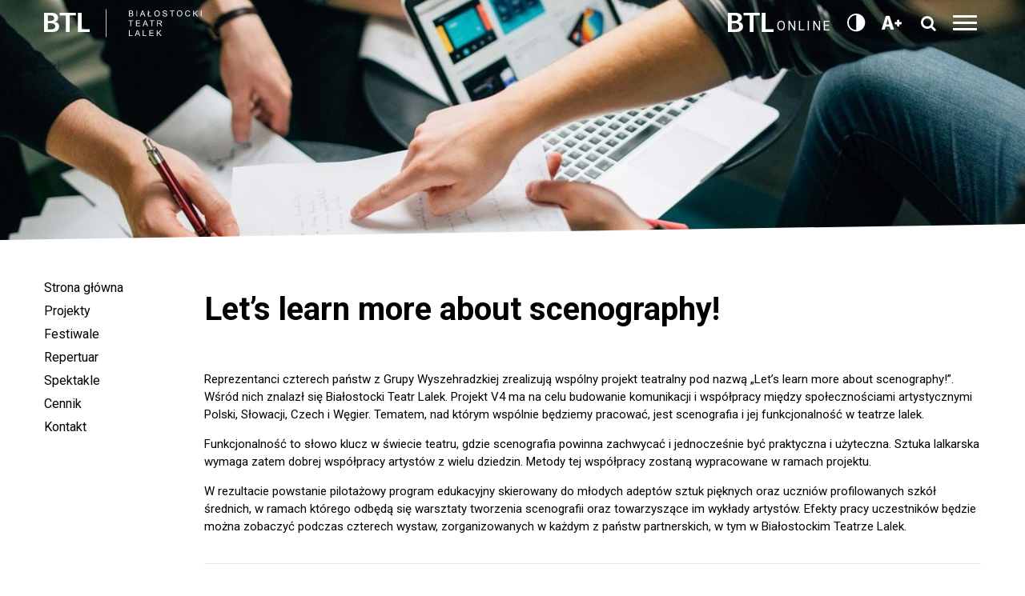

--- FILE ---
content_type: text/html; charset=utf-8
request_url: https://www.btl.bialystok.pl/projekty/let-s-learn-more-about-scenography/
body_size: 15677
content:


<style type="text/css">

    .navigation--active .navigation-online {
        color:black;
    }

    .btl-ppv_ico {
        display: none;
    }

    @media (max-width: 640px) {
        .btl-ppv {
            display: none;
        }
        .navigation--active .btl-ppv {
            display: block;
        }

        .btl-ppv_ico {
        display: inherit;
        }
    }
</style>
<!doctype html>
<html lang="pl">

<head>
    <meta charset="utf-8">
    <meta http-equiv="X-UA-Compatible" content="IE=edge,chrome=1">
    
<title>Let’s learn more about scenography! | BTL</title>
<meta name="description" content="">
<meta property="og:title" content="Let’s learn more about scenography!" />
<meta property="og:description" content="" />
<meta property="og:url" content="https://www.btl.bialystok.pl/projekty/let-s-learn-more-about-scenography/" />
<meta property="og:image" content="" />
    <meta name="viewport" content="width=device-width, initial-scale=1">
    <link href="//maxcdn.bootstrapcdn.com/font-awesome/4.7.0/css/font-awesome.min.css" rel="stylesheet">
    <link rel="stylesheet" href="/css/main.css">
    <link href="https://fonts.googleapis.com/css?family=Roboto:400,400i,700,700i&amp;subset=latin-ext" rel="stylesheet">
</head>

<body class="">
    <header class="header__wrapper">
        <div class="header" data-sticky="header--fixed">
            <div class="container">
                <div class="header__bar">
                    <a class="header__home" href="/">
                        <svg class="header__logo">
                            <use xlink:href="#logo"></use>
                        </svg>
                        <svg class="header__logo-text">
                            <use xlink:href="#logo-text"></use>
                        </svg>
                    </a>
                    <div class="header__navigation">
                        
                        <a class="btl-ppv" href="https://btl.ppv-stream.pl/" target="_blank"
                           style="color: white; font-family: 'Roboto'; letter-spacing: 2px; display: flex; ">
                            <svg class="header__logo btl-ppv">
                                <use xlink:href="#logo"></use>
                            </svg>
                            <span class="btl-ppv navigation-online" style="align-self: flex-end; margin-left: 4px; ">
                                ONLINE
                            </span>
                            <div class="btl-ppv_ico">
                            <span style="margin-top: 6px;margin-right: -31px;font-size: 10px;letter-spacing: 0px;">online</span>
    <i class="fa fa-tv " style="font-size: 32px;">
    </i>
                            </div>
                        </a>

                       
                        <button class="wcag__switcher" href="#">
                            <svg>
                                <use xlink:href="#contrast" transform="scale(0.025)"></use>
                            </svg>
                        </button>
                        <button class="text__switcher" href="#">
                            <svg>
                                <use xlink:href="#zoom"></use>
                            </svg>
                        </button>
                        
                        <button class="search__switcher search__switcher--js">
                            <i class="fa fa-search"></i>
                        </button>
                        <div class="search__box search__box--navigation">
<form action="/projekty/let-s-learn-more-about-scenography/" enctype="multipart/form-data" method="post">                                <div class="search__form">
                                    <input name="__RequestVerificationToken" type="hidden" value="X0HTQ5sEz2p9Fstklh44rkx4EFUlQ0bXAPikHZwS1gDlsHBeNwA1IQygrHZsFpeCeXnhtFbvqGBJS11GM5VeLex0hPR8GSBvlk-WaqLW5Zc1" />
                                    <input autocomplete="off" class="search__input" id="searchModel_SearchText" maxlength="50" name="searchModel.SearchText" placeholder="Szukaj" type="text" value="" />
                                    <button class="search__submit" type="submit"><i class="fa fa-search"></i></button>
                                </div>
<input name='ufprt' type='hidden' value='[base64]' /></form>                        </div>
                        <button tabindex="0" class="navigation__switcher navigation__switcher--js" aria-label="nawigacja"><span></span></button>
                    </div>
                </div>
            </div>
        </div>
    </header>
    
<div class="navigation__content">
    <div class="container">
        <div class="row">
            <div class="col-md-2 col-sm-4 col-xs-12">
                <h4 class="navigation__header">REPERTUAR</h4>
                <ul class="navigation__list">
                    <li class="navigation__item">
                        <a href="/repertuar/">Repertuar</a>
                    </li>
                    <li class="navigation__item">
                        <a href="/spektakle/">Spektakle</a>
                    </li>
                    <li class="navigation__item">
                        <a href="/btl-online/">BTL online</a>
                    </li>
                </ul>
            </div>
            <div class="col-md-2 col-sm-4 col-xs-12">
                <h4 class="navigation__header">BILETY</h4>
                <ul class="navigation__list">
                    <li class="navigation__item">
                        <a href="http://bilety.btl.bialystok.pl/">Kup lub rezerwuj bilety online</a>
                    </li>
                    <li class="navigation__item">
                        <a href="/cennik/">Cennik</a>
                    </li>
                    <li class="navigation__item">
                        <a href="/regulaminy-sprzedazy-biletow/">Regulamin sprzedaży bilet&#243;w</a>
                    </li>
                    <li class="navigation__item">
                        <a href="/oferty-specjalne/">Oferty specjalne</a>
                    </li>
                </ul>
            </div>
            <div class="col-md-2 col-sm-4 col-xs-12">
                <h4 class="navigation__header">TEATR</h4>
                <ul class="navigation__list">
                    <li class="navigation__item">
                        <a href="/aktualnosci/">Aktualności</a>
                    </li>
                    <li class="navigation__item">
                        <a href="/historia/">Historia</a>
                    </li>
                    <li class="navigation__item">
                        <a href="/o-nas/">O nas</a>
                    </li>
                    <li class="navigation__item">
                        <a href="/zespol-artystyczny/">Zesp&#243;ł</a>
                    </li>
                    <li class="navigation__item">
                        <a href="/projekty/">Projekty</a>
                    </li>
                    <li class="navigation__item">
                        <a href="/festiwale/">Festiwale</a>
                    </li>
                    <li class="navigation__item">
                        <a href="/edukacja/">Edukacja</a>
                    </li>
                    <li class="navigation__item">
                        <a href="/piwnica-lalek/">Piwnica Lalek</a>
                    </li>
                    <li class="navigation__item">
                        <a href="/galeria-btl/">Galeria BTL</a>
                    </li>
                    <li class="navigation__item">
                        <a href="/wydawnictwa/">Wydawnictwa</a>
                    </li>
                    <li class="navigation__item">
                        <a href="/wynajem-scen/">Wynajem scen</a>
                    </li>
                    <li class="navigation__item">
                        <a href="http://btl.nowybip.pl/przetargi" target="_blank">Przetargi</a>
                    </li>
                    <li class="navigation__item">
                        <a href="/fundusz-wspolpracy/">Fundusz Wsp&#243;łpracy</a>
                    </li>
                    <li class="navigation__item">
                        <a href="/autorski-program-realizacji-zadan-btl/">Autorski program realizacji zadań BTL</a>
                    </li>
                    <li class="navigation__item">
                        <a href="/strategia-rozwoju-btl-na-lata-2022-2028-plus/">Strategia rozwoju BTL na lata 2022-2028 plus</a>
                    </li>
                    <li class="navigation__item">
                        <a href="/standardy-ochrony-maloletnich/">Standardy ochrony małoletnich</a>
                    </li>
                    <li class="navigation__item">
                        <a href="/wewnetrzna-procedura-dokonywania-zgloszen-naruszenia-prawa-i-podejmowania-dzialan-nastepczych-w-btl/">Wewnętrzna procedura dokonywania zgłoszeń naruszenia prawa i podejmowania działań następczych w BTL</a>
                    </li>
                </ul>
            </div>
            <div class="col-md-2 col-sm-4 col-xs-12">
                <h4 class="navigation__header">KONTAKT</h4>
                <ul class="navigation__list">
                    <li class="navigation__item">
                        <a href="/kontakt/">Kontakt</a>
                    </li>
                    <li class="navigation__item">
                        <a href="/dla-mediow/">Dla medi&#243;w</a>
                    </li>
                    <li class="navigation__item">
                        <a href="/polityka-prywatnosci-btl/">Polityka prywatności BTL</a>
                    </li>
                    <li class="navigation__item">
                        <a href="/deklaracja-dostepnosci/">Deklaracja Dostępności</a>
                    </li>
                </ul>
            </div>
            <div class="col-md-2 col-sm-4 col-xs-12">
                <h4 class="navigation__header"></h4>
                <ul class="navigation__list">
                </ul>
            </div>
        </div>
        <div class="row">
            <div class="col-xs-12">
                <div class="search__box search__box--mobile">
                    <div class="search__box search__box--navigation">
<form action="/projekty/let-s-learn-more-about-scenography/" enctype="multipart/form-data" method="post">                            <div class="search__form">
                                <input name="__RequestVerificationToken" type="hidden" value="NHpW21OKyV3mEBlrAhmbUT8fPAZ24fgWTuqYfZysoNFkvfg6VFJRer5DsD7Ki_L5vMn1aimRlEJEUKcmdrcTayJpECsnjfYjhNNEm8_kkAc1" />
                                <input autocomplete="off" class="search__input" id="searchModel_SearchText" maxlength="50" name="searchModel.SearchText" placeholder="Szukaj" type="text" value="" />
                                <button class="search__submit" type="submit"><i class="fa fa-search"></i></button>
                            </div>
<input name='ufprt' type='hidden' value='[base64]' /></form>                    </div>
                </div>
            </div>
        </div>
    </div>
    <div class="navigation__footer">
        <div class="container">
            <div class="row">
                <div class="col-md-2 col-sm-4 col-xs-12">
                    <b>dr hab. Jacek Malinowski</b>
                    <br /> dyrektor
                </div>
                <div class="col-md-2 col-sm-4 col-xs-12">
                    ul. Kalinowskiego 1
                    <br /> 15-875 Białystok
                    <br /> Polska
                </div>
                <div class="col-md-2 col-sm-4 col-xs-12">
                    <a href="mailto:teatr@btl.bialystok.pl">teatr@btl.bialystok.pl</a>
                    <br /> tel: 85 742-50-31
                    <br /> faks: 85 742-86-31
                </div>
                <div class="col-md-6 col-sm-4 col-xs-12">
                    <div class="navigation__icons">
                        <a href="#"><i class="fa fa-facebook-square"></i></a>
                        <a href="#"><i class="fa fa-youtube-square"></i></a>
                        <a href="#"><i class="fa fa-instagram"></i></a>
                        <a href="#"><img class="bip" alt="BIP" src="/assets/img/POL_BIP_icon.svg"/></a>
                    </div>
                </div>
            </div>
        </div>
    </div>
</div>
    


    <div class="page__header" data-cover="/media/3213/projekty.jpg?center=0.74561403508771928,0.28445747800586513&amp;mode=crop&amp;heightratio=0.625&amp;width=1920&amp;upscale=false&amp;rnd=131671780980000000">
    </div>

<section class='contentPage'>
<div class="container container--flex">
    <div class="sidebar sidebar--collapsible">
        <span class="sidebar__header">Rozwiń menu <i class="fa fa-ellipsis-v" aria-hidden="true"></i></span>
        <div class="sidebar__content">
            <h3 class="heading--small-title"></h3>
            <ul class="sidebar__menu">
                    <li><a href="/" title="Strona gł&#243;wna">Strona gł&#243;wna</a></li>
                    <li><a href="/projekty/" title="Projekty">Projekty</a></li>
                    <li><a href="/festiwale/" title="Festiwale">Festiwale</a></li>
                    <li><a href="/repertuar/" title="Repertuar">Repertuar</a></li>
                    <li><a href="/spektakle/" title="Spektakle">Spektakle</a></li>
                    <li><a href="/cennik/" title="Cennik">Cennik</a></li>
                    <li><a href="/kontakt/" title="Kontakt">Kontakt</a></li>
            </ul>
        </div>
    </div>
    <div class="content">
        <h1 class="page__title">Let’s learn more about scenography!</h1>

        
    <div >
        <div class="row-flex">
                <div class="col-flex-12 col--border-bottom">
                    <div >
                                
    <div class="text">
    <p>Reprezentanci czterech państw z Grupy Wyszehradzkiej zrealizują wspólny projekt teatralny pod nazwą „Let’s learn more about scenography!”. Wśród nich znalazł się Białostocki Teatr Lalek. Projekt V4 ma na celu budowanie komunikacji i współpracy między społecznościami artystycznymi Polski, Słowacji, Czech i Węgier. Tematem, nad którym wspólnie będziemy pracować, jest scenografia i jej funkcjonalność w teatrze lalek.</p>
<p>Funkcjonalność to słowo klucz w świecie teatru, gdzie scenografia powinna zachwycać i jednocześnie być praktyczna i użyteczna. Sztuka lalkarska wymaga zatem dobrej współpracy artystów z wielu dziedzin. Metody tej współpracy zostaną wypracowane w ramach projektu.</p>
<p>W rezultacie powstanie pilotażowy program edukacyjny skierowany do młodych adeptów sztuk pięknych oraz uczniów profilowanych szkół średnich, w ramach którego odbędą się warsztaty tworzenia scenografii oraz towarzyszące im wykłady artystów. Efekty pracy uczestników będzie można zobaczyć podczas czterech wystaw, zorganizowanych w każdym z państw partnerskich, w tym w Białostockim Teatrze Lalek.</p>
</div>

                    </div>
                </div>        </div>
    </div>
    <div >
        <div class="row-flex">
                <div class="col-flex-3 col--border-bottom">
                    <div >
                                
    
    <img src="/media/4315/logov4.png?width=580&amp;height=" style="margin-top:20px">


                    </div>
                </div>                <div class="col-flex-3 col--border-bottom">
                    <div >
                    </div>
                </div>                <div class="col-flex-3 col--border-bottom">
                    <div >
                    </div>
                </div>                <div class="col-flex-3 col--border-bottom">
                    <div >
                    </div>
                </div>        </div>
    </div>




    </div>  
</div>

<div class="background__shape background__shape--1" data-parallax="5">
    <img src="/assets/img/shape.svg" />
</div>

<div class="background__shape background__shape--2" data-parallax="11">
    <img src="/assets/img/shape.svg" />
</div>

<div class="background__shape background__shape--3" data-parallax="7">
    <img src="/assets/img/shape.svg" />
</div>

<div class="background__shape background__shape--4" data-parallax="2">
    <img src="/assets/img/shape.svg" />
</div>

<div class="background__shape background__shape--5" data-parallax="21">
    <img src="/assets/img/shape.svg" />
</div>

<div class="background__shape background__shape--6" data-parallax="15">
    <img src="/assets/img/shape.svg" />
</div>

<div class="background__shape background__shape--7" data-parallax="11">
    <img src="/assets/img/shape.svg" />
</div>

<div class="background__shape background__shape--8" data-parallax="4">
    <img src="/assets/img/shape.svg" />
</div>

<div class="background__shape background__shape--9" data-parallax="15">
    <img src="/assets/img/shape.svg" />
</div>

<div class="background__shape background__shape--10" data-parallax="11">
    <img src="/assets/img/shape.svg" />
</div>
</section>
    <div class="footer__triangle"></div>
    <footer class="footer">
        
<div class="container">
    <div class="row">
            <div class="col-sm-2 col-xs-6">
                <h4 class="navigation__header">REPERTUAR</h4>
                <ul class="navigation__list">
                        <li class="navigation__item">
                            <a href="/repertuar/">Repertuar</a>
                        </li>
                        <li class="navigation__item">
                            <a href="/spektakle/">Spektakle</a>
                        </li>
                        <li class="navigation__item">
                            <a href="/btl-online/">BTL online</a>
                        </li>
                </ul>
            </div>
            <div class="col-sm-2 col-xs-6">
                <h4 class="navigation__header">BILETY</h4>
                <ul class="navigation__list">
                        <li class="navigation__item">
                            <a href="http://bilety.btl.bialystok.pl/">Kup lub rezerwuj bilety online</a>
                        </li>
                        <li class="navigation__item">
                            <a href="/cennik/">Cennik</a>
                        </li>
                        <li class="navigation__item">
                            <a href="/regulaminy-sprzedazy-biletow/">Regulamin sprzedaży bilet&#243;w</a>
                        </li>
                        <li class="navigation__item">
                            <a href="/oferty-specjalne/">Oferty specjalne</a>
                        </li>
                </ul>
            </div>
            <div class="col-sm-2 col-xs-6">
                <h4 class="navigation__header">TEATR</h4>
                <ul class="navigation__list">
                        <li class="navigation__item">
                            <a href="/aktualnosci/">Aktualności</a>
                        </li>
                        <li class="navigation__item">
                            <a href="/historia/">Historia</a>
                        </li>
                        <li class="navigation__item">
                            <a href="/o-nas/">O nas</a>
                        </li>
                        <li class="navigation__item">
                            <a href="/zespol-artystyczny/">Zesp&#243;ł</a>
                        </li>
                        <li class="navigation__item">
                            <a href="/projekty/">Projekty</a>
                        </li>
                        <li class="navigation__item">
                            <a href="/festiwale/">Festiwale</a>
                        </li>
                        <li class="navigation__item">
                            <a href="/edukacja/">Edukacja</a>
                        </li>
                        <li class="navigation__item">
                            <a href="/piwnica-lalek/">Piwnica Lalek</a>
                        </li>
                        <li class="navigation__item">
                            <a href="/galeria-btl/">Galeria BTL</a>
                        </li>
                        <li class="navigation__item">
                            <a href="/wydawnictwa/">Wydawnictwa</a>
                        </li>
                        <li class="navigation__item">
                            <a href="/wynajem-scen/">Wynajem scen</a>
                        </li>
                        <li class="navigation__item">
                            <a href="http://btl.nowybip.pl/przetargi" target="_blank">Przetargi</a>
                        </li>
                        <li class="navigation__item">
                            <a href="/fundusz-wspolpracy/">Fundusz Wsp&#243;łpracy</a>
                        </li>
                        <li class="navigation__item">
                            <a href="/autorski-program-realizacji-zadan-btl/">Autorski program realizacji zadań BTL</a>
                        </li>
                        <li class="navigation__item">
                            <a href="/strategia-rozwoju-btl-na-lata-2022-2028-plus/">Strategia rozwoju BTL na lata 2022-2028 plus</a>
                        </li>
                        <li class="navigation__item">
                            <a href="/standardy-ochrony-maloletnich/">Standardy ochrony małoletnich</a>
                        </li>
                        <li class="navigation__item">
                            <a href="/wewnetrzna-procedura-dokonywania-zgloszen-naruszenia-prawa-i-podejmowania-dzialan-nastepczych-w-btl/">Wewnętrzna procedura dokonywania zgłoszeń naruszenia prawa i podejmowania działań następczych w BTL</a>
                        </li>
                </ul>
            </div>
            <div class="col-sm-2 col-xs-6">
                <h4 class="navigation__header">KONTAKT</h4>
                <ul class="navigation__list">
                        <li class="navigation__item">
                            <a href="/kontakt/">Kontakt</a>
                        </li>
                        <li class="navigation__item">
                            <a href="/dla-mediow/">Dla medi&#243;w</a>
                        </li>
                        <li class="navigation__item">
                            <a href="/polityka-prywatnosci-btl/">Polityka prywatności BTL</a>
                        </li>
                        <li class="navigation__item">
                            <a href="/deklaracja-dostepnosci/">Deklaracja Dostępności</a>
                        </li>
                </ul>
            </div>
        <div class="col-sm-4  col-xs-12">
            <h4 class="navigation__header">NEWSLETTER</h4>
            <span class="newsletter__info">
                Jeśli chcesz otrzymywać najnowsze informacje na swoją
                skrzynkę pocztową, podaj swój adres e-mail.
            </span>
<form action="/projekty/let-s-learn-more-about-scenography/" enctype="multipart/form-data" method="post"><input name="__RequestVerificationToken" type="hidden" value="yOtbCJdjqgXJo6kJKuDnQsmK8t87R-1cBNMCw6KMjOjNXJ-nx2sD4J3tEbyb4veCBUd83tMbf1TFckLgcJ2Rx4m2fEB8pDqrtXwBsBh7zxc1" />                    <div class="newsletter__form">
                        <input type="hidden" value="1" name="MailingListId"/>
                        <input placeholder="Podaj swój adres e-mail" class="newsletter__input" type="email" required="required" name="Email"/>
                        <div class="newsletter__agreement">
                            <input class="newsletter__checkbox" type="checkbox" id="newsletter__approve" required="required"/>
                            <label class="newsletter__approve" for="newsletter__approve"><p>Wyrażam zgodę na przetwarzanie moich danych osobowych przez Białostocki Teatr Lalek z siedzibą w Białymstoku, ul. Kalinowskiego 1, 15-875 Białystok. Oświadczam, iż dane zostały przeze mnie podane dobrowolnie oraz że zapoznałem się z poniższą klauzulą informacyjną oraz pouczeniem dotyczącym prawa dostępu do treści moich danych i możliwości ich poprawienia. Jestem świadomy/a, iż moja zgoda może być w każdym czasie odwołana, co skutkować będzie usunięciem mojego adresu e-mail z listy dystrybucyjnej usługi „Newsletter”. Zapoznaj się z pełną treścią <a rel="noopener noreferrer" data-udi="umb://document/c90f31b4d1534f0d8fa44f39bb4da809" href="/klauzula-o-ochronie-danych-osobowych/" target="_blank" title="Klauzula o ochronie danych osobowych">klauzuli o ochronie danych osobowych</a>.</p></label>
                        </div>
                        <div class="text-right">
                            <button type="submit" class="form__submit">Zapisz mnie</button>
                            <p class="text">
                                <a href="/newsletter">Wypisz mnie</a>
                            </p>
                            
                        </div>
                    </div>
<input name='ufprt' type='hidden' value='[base64]' /></form>        </div>  
    </div>
</div>


        <hr />
        <div class="container">
            <div class="row">
                <div class="col-sm-2 col-xs-12">
                    <div class="footer__logo-wrapper">
                        <svg class="footer__logo">
                            <use xlink:href="#logo"></use>
                        </svg>
                        <svg class="footer__logo-text">
                            <use xlink:href="#logo-text"></use>
                        </svg>
                    </div>
                </div>
                <div class="col-sm-2 col-xs-12">
                    <b>dr hab. Jacek Malinowski</b>
                    <br />dyrektor
                </div>
                <div class="col-sm-2 col-xs-12">
                    ul. Kalinowskiego 1
                    <br /> 15-875 Białystok
                    <br /> Polska
                </div>
                <div class="col-sm-2 col-xs-12">
                    <a href="mailto:teatr@btl.bialystok.pl">teatr@btl.bialystok.pl</a>
                    <br /> tel: 85 742-50-31
                    <br /> faks: 85 742-86-31
                </div>
                <div class="col-sm-4 col-xs-12">
                    <div class="navigation__icons">
                        <a href="/radio" class="radio__switcher"><img src="/assets/img/radio.svg" alt="Radio" /> <span>RADIO</span></a>
                        <a href="https://web.facebook.com/TeatrBTL/" target="_blank"><i class="fa fa-facebook-square"></i></a>
                        <a href="https://www.youtube.com/channel/UC6985vzGvbcm19sox_SruwQ" target="_blank"><i class="fa fa-youtube-square"></i></a>
                        <a href="https://www.instagram.com/teatrbtl/" target="_blank"><i class="fa fa-instagram"></i></a>
                        <a href="http://btl.nowybip.pl/" target="_blank"><img class="bip" alt="BIP" src="/assets/img/POL_BIP_icon.svg" /></a>
                    </div>
                </div>
            </div>
        </div>
    </footer>
    <div class="cookies">
        <div class="cookies__container">
            <img src="/assets/img/cookie.svg" />
            <div class="cookies__content">
                <h3 class="cookies__title">Ważne: Strona wykorzystuje pliki cookies.</h3>
                <p>Korzystając z serwisu internetowego Białostockiego Teatru Lalek akceptują Państwo zasady Polityki prywatności, wyrażają zgodę na zbieranie danych niezbędnych do administrowania stroną i prowadzenia statystyk oraz wyrażają zgodę na używanie plików cookies w celu świadczenia usług na najwyższym poziomie. Korzystanie z witryny bez zmiany ustawień dotyczących cookies oznacza, że będą one zamieszczane w Państwa urządzeniu końcowym. Możecie Państwo dokonać w każdym czasie zmiany ustawień dotyczących cookies. <a rel="noopener noreferrer" href="http://wszystkoociasteczkach.pl/" target="_blank">Więcej szczegółów na stronie</a>.</p>
            </div>
            <button class="cookies__close"><img src="/assets/img/close.svg" /></button>
        </div>
    </div>
    <svg xmlns="http://www.w3.org/2000/svg" xmlns:xlink="http://www.w3.org/1999/xlink" width="151px" height="141px" xmlns:xlink="http://www.w3.org/1999/xlink" style="display: none;">
        <defs>
            <g id="category">
                <path fill-rule="evenodd" d="M45.755,115.900 L107.350,140.177 L150.504,78.681 L134.614,35.581 L0.496,0.821 L0.496,61.716 L45.755,115.900 Z" />
            </g>
            <g id="logo">
                <path class="st0" d="M0,24.1V0h7.4c2.1,0,3.7,0.1,4.7,0.3c1,0.2,1.9,0.5,2.6,0.9c0.9,0.5,1.6,1.3,2.1,2.2c0.5,0.9,0.8,1.9,0.8,2.9
    c0,1.3-0.4,2.4-1.1,3.2c-0.7,0.9-1.8,1.5-3.2,1.8c1.7,0.2,3.1,0.9,4.1,1.9c1,1.1,1.5,2.4,1.5,4c0,1-0.2,1.9-0.6,2.8
    c-0.4,0.9-1,1.6-1.8,2.2c-0.8,0.7-1.8,1.1-3,1.4c-1.2,0.3-3.2,0.4-6,0.4H0z M4.7,10.2h1.8c2.3,0,3.9-0.3,4.8-0.8
    c0.9-0.5,1.4-1.4,1.4-2.6c0-1.3-0.4-2.2-1.3-2.8c-0.9-0.5-2.5-0.8-4.9-0.8H4.7V10.2z M4.7,20.8h1.6c1.7,0,2.9-0.1,3.8-0.2
    c0.8-0.1,1.5-0.3,2-0.6c0.6-0.3,1-0.7,1.4-1.3c0.3-0.5,0.5-1.1,0.5-1.8c0-0.8-0.2-1.4-0.6-2c-0.4-0.6-0.9-1-1.7-1.3
    c-0.5-0.2-1-0.3-1.6-0.4c-0.6-0.1-1.4-0.1-2.3-0.1H6.3H4.7V20.8z" />
                <polygon class="st0" points="32,3.3 32,24.1 27.2,24.1 27.2,3.3 19.4,3.3 19.4,0 39.8,0 39.8,3.3  " />
                <polygon class="st0" points="42.2,24.1 42.2,0 47,0 47,20.6 57.7,20.6 57.7,24.1  " />
            </g>
        </defs>
    </svg>
    <svg xmlns="http://www.w3.org/2000/svg" xmlns:xlink="http://www.w3.org/1999/xlink" width="120px" height="36px" xmlns:xlink="http://www.w3.org/1999/xlink" style="display: none;">
        <defs>
            <g id="logo-text">
                <path fill-rule="evenodd" d="M118.700,9.519 L118.700,2.210 L119.667,2.210 L119.667,9.519 L118.700,9.519 ZM114.001,9.519 L111.399,5.819 L110.203,6.986 L110.203,9.519 L109.236,9.519 L109.236,2.210 L110.203,2.210 L110.203,5.834 L113.832,2.210 L115.143,2.210 L112.077,5.171 L115.278,9.519 L114.001,9.519 ZM101.288,8.472 C101.670,8.701 102.084,8.816 102.529,8.816 C103.071,8.816 103.529,8.659 103.905,8.347 C104.280,8.035 104.534,7.571 104.667,6.956 L105.634,7.200 C105.432,7.995 105.067,8.600 104.540,9.018 C104.014,9.435 103.370,9.643 102.609,9.643 C101.821,9.643 101.181,9.483 100.687,9.162 C100.194,8.841 99.818,8.377 99.561,7.769 C99.303,7.160 99.174,6.507 99.174,5.809 C99.174,5.048 99.320,4.384 99.610,3.818 C99.901,3.251 100.315,2.820 100.852,2.526 C101.388,2.232 101.979,2.085 102.624,2.085 C103.355,2.085 103.970,2.271 104.468,2.643 C104.966,3.016 105.314,3.539 105.510,4.214 L104.558,4.438 C104.388,3.906 104.142,3.519 103.820,3.277 C103.498,3.034 103.092,2.913 102.604,2.913 C102.042,2.913 101.573,3.047 101.196,3.316 C100.818,3.586 100.553,3.947 100.400,4.401 C100.248,4.855 100.171,5.322 100.171,5.804 C100.171,6.426 100.262,6.968 100.443,7.432 C100.624,7.896 100.906,8.242 101.288,8.472 ZM94.037,9.192 C93.489,9.493 92.897,9.643 92.263,9.643 C91.575,9.643 90.960,9.477 90.418,9.145 C89.877,8.812 89.466,8.359 89.187,7.784 C88.908,7.209 88.768,6.600 88.768,5.959 C88.768,4.746 89.094,3.796 89.745,3.110 C90.397,2.423 91.237,2.080 92.268,2.080 C92.942,2.080 93.550,2.241 94.092,2.564 C94.634,2.886 95.047,3.336 95.331,3.912 C95.615,4.489 95.757,5.143 95.757,5.874 C95.757,6.615 95.608,7.278 95.308,7.863 C95.009,8.448 94.586,8.891 94.037,9.192 ZM94.459,4.311 C94.257,3.867 93.963,3.523 93.576,3.279 C93.189,3.035 92.755,2.913 92.273,2.913 C91.588,2.913 90.999,3.148 90.506,3.618 C90.012,4.088 89.765,4.874 89.765,5.974 C89.765,6.855 90.002,7.548 90.476,8.055 C90.949,8.562 91.543,8.816 92.258,8.816 C92.986,8.816 93.584,8.560 94.055,8.048 C94.525,7.536 94.760,6.810 94.760,5.869 C94.760,5.274 94.660,4.755 94.459,4.311 ZM83.387,9.519 L82.420,9.519 L82.420,3.072 L80.013,3.072 L80.013,2.210 L85.805,2.210 L85.805,3.072 L83.387,3.072 L83.387,9.519 ZM73.926,5.204 C74.712,5.381 75.251,5.537 75.544,5.670 C75.969,5.866 76.283,6.114 76.486,6.415 C76.688,6.716 76.790,7.062 76.790,7.455 C76.790,7.843 76.678,8.210 76.456,8.554 C76.233,8.898 75.913,9.165 75.496,9.357 C75.079,9.548 74.610,9.643 74.088,9.643 C73.427,9.643 72.873,9.547 72.426,9.354 C71.979,9.161 71.628,8.871 71.374,8.484 C71.120,8.097 70.986,7.659 70.973,7.170 L71.885,7.091 C71.928,7.456 72.029,7.756 72.186,7.990 C72.344,8.225 72.589,8.414 72.922,8.559 C73.254,8.703 73.628,8.776 74.043,8.776 C74.412,8.776 74.738,8.721 75.020,8.611 C75.303,8.502 75.513,8.351 75.651,8.160 C75.789,7.969 75.858,7.760 75.858,7.534 C75.858,7.305 75.791,7.105 75.658,6.934 C75.525,6.762 75.306,6.619 75.000,6.502 C74.804,6.426 74.370,6.307 73.699,6.146 C73.028,5.985 72.558,5.833 72.289,5.690 C71.940,5.507 71.680,5.280 71.508,5.009 C71.337,4.738 71.252,4.435 71.252,4.099 C71.252,3.730 71.356,3.385 71.566,3.065 C71.775,2.744 72.081,2.501 72.483,2.334 C72.885,2.168 73.332,2.085 73.824,2.085 C74.366,2.085 74.843,2.172 75.257,2.347 C75.671,2.521 75.989,2.778 76.212,3.117 C76.434,3.456 76.554,3.840 76.570,4.269 L75.643,4.339 C75.593,3.877 75.425,3.528 75.137,3.292 C74.850,3.056 74.425,2.938 73.864,2.938 C73.279,2.938 72.853,3.045 72.585,3.259 C72.318,3.474 72.184,3.732 72.184,4.034 C72.184,4.297 72.279,4.513 72.468,4.683 C72.654,4.852 73.140,5.026 73.926,5.204 ZM69.295,19.782 L70.566,21.771 L69.350,21.771 L68.383,20.251 C68.100,19.812 67.868,19.476 67.685,19.244 C67.502,19.011 67.339,18.848 67.194,18.755 C67.049,18.662 66.902,18.597 66.753,18.560 C66.643,18.537 66.464,18.526 66.215,18.526 L65.093,18.526 L65.093,21.771 L64.126,21.771 L64.126,14.462 L67.366,14.462 C68.017,14.462 68.513,14.528 68.851,14.659 C69.190,14.791 69.461,15.022 69.664,15.355 C69.867,15.687 69.968,16.054 69.968,16.457 C69.968,16.975 69.800,17.412 69.465,17.768 C69.129,18.123 68.610,18.349 67.909,18.446 C68.165,18.569 68.360,18.690 68.493,18.810 C68.775,19.069 69.043,19.393 69.295,19.782 ZM68.208,17.551 C68.458,17.460 68.647,17.313 68.777,17.112 C68.906,16.911 68.971,16.693 68.971,16.457 C68.971,16.111 68.846,15.827 68.595,15.604 C68.344,15.381 67.948,15.270 67.406,15.270 L65.093,15.270 L65.093,17.688 L67.172,17.688 C67.614,17.688 67.959,17.642 68.208,17.551 ZM65.886,9.192 C65.337,9.493 64.746,9.643 64.111,9.643 C63.423,9.643 62.808,9.477 62.267,9.145 C61.725,8.812 61.315,8.359 61.035,7.784 C60.756,7.209 60.617,6.600 60.617,5.959 C60.617,4.746 60.942,3.796 61.594,3.110 C62.245,2.423 63.086,2.080 64.116,2.080 C64.791,2.080 65.399,2.241 65.940,2.564 C66.482,2.886 66.895,3.336 67.179,3.912 C67.463,4.489 67.605,5.143 67.605,5.874 C67.605,6.615 67.456,7.278 67.157,7.863 C66.858,8.448 66.434,8.891 65.886,9.192 ZM66.307,4.311 C66.106,3.867 65.812,3.523 65.424,3.279 C65.037,3.035 64.603,2.913 64.121,2.913 C63.436,2.913 62.847,3.148 62.354,3.618 C61.860,4.088 61.614,4.874 61.614,5.974 C61.614,6.855 61.850,7.548 62.324,8.055 C62.797,8.562 63.391,8.816 64.106,8.816 C64.834,8.816 65.433,8.560 65.903,8.048 C66.373,7.536 66.608,6.810 66.608,5.869 C66.608,5.274 66.508,4.755 66.307,4.311 ZM52.718,6.702 L51.995,7.315 L51.995,6.482 L52.718,5.864 L52.718,2.210 L53.685,2.210 L53.685,5.041 L55.340,3.641 L55.340,4.473 L53.685,5.874 L53.685,8.656 L57.314,8.656 L57.314,9.519 L52.718,9.519 L52.718,6.702 ZM51.858,21.771 L51.006,19.558 L47.950,19.558 L47.148,21.771 L46.121,21.771 L48.927,14.462 L49.969,14.462 L52.960,21.771 L51.858,21.771 ZM49.944,16.746 C49.711,16.131 49.539,15.626 49.426,15.230 C49.333,15.699 49.201,16.164 49.032,16.626 L48.229,18.770 L50.707,18.770 L49.944,16.746 ZM47.606,7.305 L44.551,7.305 L43.748,9.519 L42.721,9.519 L45.528,2.210 L46.569,2.210 L49.560,9.519 L48.459,9.519 L47.606,7.305 ZM46.544,4.493 C46.312,3.878 46.139,3.373 46.026,2.977 C45.933,3.446 45.802,3.911 45.632,4.373 L44.830,6.517 L47.307,6.517 L46.544,4.493 ZM38.402,2.210 L39.369,2.210 L39.369,9.519 L38.402,9.519 L38.402,2.210 ZM42.968,15.325 L38.651,15.325 L38.651,17.563 L42.694,17.563 L42.694,18.421 L38.651,18.421 L38.651,20.909 L43.137,20.909 L43.137,21.771 L37.684,21.771 L37.684,14.462 L42.968,14.462 L42.968,15.325 ZM40.151,26.715 L43.142,34.024 L42.041,34.024 L41.188,31.810 L38.133,31.810 L37.330,34.024 L36.303,34.024 L39.110,26.715 L40.151,26.715 ZM40.889,31.023 L40.126,28.998 C39.894,28.384 39.721,27.878 39.608,27.483 C39.515,27.951 39.384,28.417 39.214,28.879 L38.412,31.023 L40.889,31.023 ZM34.456,7.400 C34.456,7.742 34.384,8.060 34.239,8.354 C34.095,8.649 33.916,8.875 33.703,9.035 C33.491,9.195 33.224,9.315 32.903,9.396 C32.583,9.478 32.190,9.519 31.725,9.519 L28.938,9.519 L28.938,2.210 L31.680,2.210 C32.238,2.210 32.686,2.284 33.023,2.432 C33.360,2.579 33.625,2.807 33.816,3.115 C34.007,3.422 34.102,3.744 34.102,4.079 C34.102,4.392 34.018,4.686 33.848,4.962 C33.679,5.238 33.423,5.460 33.080,5.630 C33.522,5.759 33.862,5.980 34.100,6.293 C34.337,6.605 34.456,6.974 34.456,7.400 ZM33.150,4.194 C33.150,3.951 33.092,3.738 32.976,3.553 C32.859,3.369 32.693,3.243 32.477,3.174 C32.261,3.106 31.891,3.072 31.366,3.072 L29.905,3.072 L29.905,5.281 L31.485,5.281 C31.914,5.281 32.221,5.253 32.407,5.196 C32.653,5.123 32.839,5.002 32.963,4.832 C33.088,4.663 33.150,4.450 33.150,4.194 ZM33.245,6.689 C33.105,6.488 32.912,6.347 32.664,6.265 C32.417,6.184 32.060,6.143 31.595,6.143 L29.905,6.143 L29.905,8.656 L31.725,8.656 C32.037,8.656 32.256,8.644 32.383,8.621 C32.605,8.581 32.791,8.515 32.941,8.422 C33.090,8.329 33.213,8.193 33.310,8.015 C33.406,7.838 33.454,7.632 33.454,7.400 C33.454,7.127 33.384,6.890 33.245,6.689 ZM34.222,15.325 L31.804,15.325 L31.804,21.771 L30.837,21.771 L30.837,15.325 L28.430,15.325 L28.430,14.462 L34.222,14.462 L34.222,15.325 ZM0.238,0.511 L0.968,0.511 L0.968,35.518 L0.238,35.518 L0.238,0.511 ZM29.905,33.161 L33.504,33.161 L33.504,34.024 L28.938,34.024 L28.938,26.715 L29.905,26.715 L29.905,33.161 ZM47.292,33.161 L50.891,33.161 L50.891,34.024 L46.325,34.024 L46.325,26.715 L47.292,26.715 L47.292,33.161 ZM59.797,27.577 L55.480,27.577 L55.480,29.816 L59.522,29.816 L59.522,30.674 L55.480,30.674 L55.480,33.161 L59.966,33.161 L59.966,34.024 L54.513,34.024 L54.513,26.715 L59.797,26.715 L59.797,27.577 ZM57.284,21.771 L57.284,15.325 L54.877,15.325 L54.877,14.462 L60.669,14.462 L60.669,15.325 L58.251,15.325 L58.251,21.771 L57.284,21.771 ZM64.679,30.340 L68.308,26.715 L69.619,26.715 L66.553,29.676 L69.754,34.024 L68.478,34.024 L65.876,30.325 L64.679,31.491 L64.679,34.024 L63.712,34.024 L63.712,26.715 L64.679,26.715 L64.679,30.340 Z" />
            </g>
        </defs>
    </svg>
    <svg version="1.1" id="Capa_1" xmlns="http://www.w3.org/2000/svg" xmlns:xlink="http://www.w3.org/1999/xlink" x="0px" y="0px" width="893px" height="893px" viewBox="0 0 893 893" style="display: none;" xml:space="preserve">
    <g id="contrast">
    <path d="M130.777,130.776c-40.994,40.994-73.183,88.74-95.673,141.914C11.811,327.762,0,386.239,0,446.5
    s11.811,118.738,35.104,173.81c22.491,53.175,54.68,100.921,95.673,141.914c40.994,40.993,88.74,73.184,141.914,95.673
    C327.762,881.19,386.239,893,446.5,893s118.738-11.81,173.81-35.104c53.174-22.49,100.921-54.681,141.914-95.674
    c40.994-40.994,73.184-88.739,95.673-141.914C881.19,565.238,893,506.761,893,446.5s-11.81-118.738-35.104-173.81
    c-22.491-53.174-54.681-100.92-95.674-141.914c-40.994-40.993-88.739-73.183-141.914-95.673C565.238,11.811,506.761,0,446.5,0
    S327.762,11.811,272.69,35.104C219.517,57.594,171.77,89.783,130.777,130.776z M446.5,818c-99.231,0-192.523-38.643-262.69-108.81
    C113.643,639.023,75,545.731,75,446.5s38.643-192.523,108.81-262.69C253.977,113.643,347.269,75,446.5,75V818z" />















    </g>
</svg>
    <svg xmlns="http://www.w3.org/2000/svg" xmlns:xlink="http://www.w3.org/1999/xlink" width="10px" height="6px" style="display: none;">
        <path fill-rule="evenodd" id="arrow" d="M10.001,5.195 L9.231,5.994 L4.998,1.599 L0.765,5.994 L-0.005,5.195 L4.998,0.002 L10.001,5.195 Z" />
    </svg>

    <svg xmlns="http://www.w3.org/2000/svg" xmlns:xlink="http://www.w3.org/1999/xlink" version="1.1" style="display: none;" x="0px" y="0px" width="25px" height="25px" viewBox="0 0 24.966 24.966" style="enable-background:new 0 0 24.966 24.966;" xml:space="preserve" width="512px" height="512px">
<g id="zoom">
    <path d="M24.966,12.466v0.961c0,0.532-0.43,0.961-0.961,0.961h-1.923v1.923c0,0.532-0.43,0.961-0.961,0.961   H20.16c-0.532,0-0.961-0.43-0.961-0.961v-1.923h-1.923c-0.532,0-0.961-0.43-0.961-0.961v-0.961c0-0.532,0.43-0.961,0.961-0.961   h1.923V9.582c0-0.532,0.43-0.961,0.961-0.961h0.961c0.532,0,0.961,0.43,0.961,0.961v1.923h1.923   C24.536,11.504,24.966,11.934,24.966,12.466z M15.272,20.482c0.051,0.206,0.059,0.364,0.026,0.465   c-0.036,0.102-0.145,0.156-0.331,0.156h-3.153c-0.288,0-0.484-0.066-0.586-0.194c-0.102-0.131-0.195-0.335-0.279-0.608   l-0.816-3.028H4.989l-0.85,3.104c-0.086,0.276-0.195,0.468-0.331,0.57c-0.136,0.102-0.322,0.156-0.56,0.156H0.427   c-0.187,0-0.314-0.038-0.381-0.117c-0.069-0.077-0.061-0.262,0.025-0.557L4.978,4.617c0.085-0.241,0.186-0.428,0.305-0.559   C5.4,3.93,5.629,3.864,5.97,3.864h3.203c0.356,0,0.588,0.071,0.699,0.209c0.11,0.138,0.207,0.328,0.292,0.569L15.272,20.482z    M9.357,14.389l-1.712-6.35H7.519l-1.74,6.35H9.357z" />







</g>
</svg>

    <div class="up">
        <a class="up__link" href="#top">
            <span class="up__description">Do góry</span>
            <img class="up__shape" src="/assets/img/now-playing.svg" alt="btl kształt" />
        </a>
    </div>


    <script src="/js/app.js" deffer></script>

    <script>
        (function (i, s, o, g, r, a, m) {
            i['GoogleAnalyticsObject'] = r; i[r] = i[r] || function () {
                (i[r].q = i[r].q || []).push(arguments)
            }, i[r].l = 1 * new Date(); a = s.createElement(o),
                m = s.getElementsByTagName(o)[0]; a.async = 1; a.src = g; m.parentNode.insertBefore(a, m)
        })(window, document, 'script', 'https://www.google-analytics.com/analytics.js', 'ga');
        ga('create', 'UA-38612742-21', 'auto');
        ga('send', 'pageview');
    </script>

</body>

</html>

--- FILE ---
content_type: text/css
request_url: https://www.btl.bialystok.pl/css/main.css
body_size: 22575
content:
@charset "UTF-8";
@-ms-viewport {
  width: device-width; }

.visible-xs {
  display: none !important; }

.visible-sm {
  display: none !important; }

.visible-md {
  display: none !important; }

.visible-lg {
  display: none !important; }

.visible-xs-block,
.visible-xs-inline,
.visible-xs-inline-block,
.visible-sm-block,
.visible-sm-inline,
.visible-sm-inline-block,
.visible-md-block,
.visible-md-inline,
.visible-md-inline-block,
.visible-lg-block,
.visible-lg-inline,
.visible-lg-inline-block {
  display: none !important; }

@media (max-width: 767px) {
  .visible-xs {
    display: block !important; }
  table.visible-xs {
    display: table !important; }
  tr.visible-xs {
    display: table-row !important; }
  th.visible-xs,
  td.visible-xs {
    display: table-cell !important; } }

@media (max-width: 767px) {
  .visible-xs-block {
    display: block !important; } }

@media (max-width: 767px) {
  .visible-xs-inline {
    display: inline !important; } }

@media (max-width: 767px) {
  .visible-xs-inline-block {
    display: inline-block !important; } }

@media (min-width: 768px) and (max-width: 991px) {
  .visible-sm {
    display: block !important; }
  table.visible-sm {
    display: table !important; }
  tr.visible-sm {
    display: table-row !important; }
  th.visible-sm,
  td.visible-sm {
    display: table-cell !important; } }

@media (min-width: 768px) and (max-width: 991px) {
  .visible-sm-block {
    display: block !important; } }

@media (min-width: 768px) and (max-width: 991px) {
  .visible-sm-inline {
    display: inline !important; } }

@media (min-width: 768px) and (max-width: 991px) {
  .visible-sm-inline-block {
    display: inline-block !important; } }

@media (min-width: 992px) and (max-width: 1199px) {
  .visible-md {
    display: block !important; }
  table.visible-md {
    display: table !important; }
  tr.visible-md {
    display: table-row !important; }
  th.visible-md,
  td.visible-md {
    display: table-cell !important; } }

@media (min-width: 992px) and (max-width: 1199px) {
  .visible-md-block {
    display: block !important; } }

@media (min-width: 992px) and (max-width: 1199px) {
  .visible-md-inline {
    display: inline !important; } }

@media (min-width: 992px) and (max-width: 1199px) {
  .visible-md-inline-block {
    display: inline-block !important; } }

@media (min-width: 1200px) {
  .visible-lg {
    display: block !important; }
  table.visible-lg {
    display: table !important; }
  tr.visible-lg {
    display: table-row !important; }
  th.visible-lg,
  td.visible-lg {
    display: table-cell !important; } }

@media (min-width: 1200px) {
  .visible-lg-block {
    display: block !important; } }

@media (min-width: 1200px) {
  .visible-lg-inline {
    display: inline !important; } }

@media (min-width: 1200px) {
  .visible-lg-inline-block {
    display: inline-block !important; } }

@media (max-width: 767px) {
  .hidden-xs {
    display: none !important; } }

@media (min-width: 768px) and (max-width: 991px) {
  .hidden-sm {
    display: none !important; } }

@media (min-width: 992px) and (max-width: 1199px) {
  .hidden-md {
    display: none !important; } }

@media (min-width: 1200px) {
  .hidden-lg {
    display: none !important; } }

.visible-print {
  display: none !important; }

@media print {
  .visible-print {
    display: block !important; }
  table.visible-print {
    display: table !important; }
  tr.visible-print {
    display: table-row !important; }
  th.visible-print,
  td.visible-print {
    display: table-cell !important; } }

.visible-print-block {
  display: none !important; }
  @media print {
    .visible-print-block {
      display: block !important; } }

.visible-print-inline {
  display: none !important; }
  @media print {
    .visible-print-inline {
      display: inline !important; } }

.visible-print-inline-block {
  display: none !important; }
  @media print {
    .visible-print-inline-block {
      display: inline-block !important; } }

@media print {
  .hidden-print {
    display: none !important; } }

.container {
  margin-right: auto;
  margin-left: auto;
  padding-left: 15px;
  padding-right: 15px; }
  .container:before, .container:after {
    content: " ";
    display: table; }
  .container:after {
    clear: both; }
  @media (min-width: 768px) {
    .container {
      width: 750px; } }
  @media (min-width: 992px) {
    .container {
      width: 970px; } }
  @media (min-width: 1200px) {
    .container {
      width: 1200px; } }

.container-fluid {
  margin-right: auto;
  margin-left: auto;
  padding-left: 15px;
  padding-right: 15px; }
  .container-fluid:before, .container-fluid:after {
    content: " ";
    display: table; }
  .container-fluid:after {
    clear: both; }

.row {
  margin-left: -15px;
  margin-right: -15px; }
  .row:before, .row:after {
    content: " ";
    display: table; }
  .row:after {
    clear: both; }

.col-xs-1, .col-sm-1, .col-md-1, .col-lg-1, .col-xs-2, .col-sm-2, .col-md-2, .col-lg-2, .col-xs-3, .col-sm-3, .col-md-3, .col-lg-3, .col-xs-4, .col-sm-4, .col-md-4, .col-lg-4, .col-xs-5, .col-sm-5, .col-md-5, .col-lg-5, .col-xs-6, .col-sm-6, .col-md-6, .col-lg-6, .col-xs-7, .col-sm-7, .col-md-7, .col-lg-7, .col-xs-8, .col-sm-8, .col-md-8, .col-lg-8, .col-xs-9, .col-sm-9, .col-md-9, .col-lg-9, .col-xs-10, .col-sm-10, .col-md-10, .col-lg-10, .col-xs-11, .col-sm-11, .col-md-11, .col-lg-11, .col-xs-12, .col-sm-12, .col-md-12, .col-lg-12 {
  position: relative;
  min-height: 1px;
  padding-left: 15px;
  padding-right: 15px; }

.col-xs-1, .col-xs-2, .col-xs-3, .col-xs-4, .col-xs-5, .col-xs-6, .col-xs-7, .col-xs-8, .col-xs-9, .col-xs-10, .col-xs-11, .col-xs-12 {
  float: left; }

.col-xs-1 {
  width: 8.33333%; }

.col-xs-2 {
  width: 16.66667%; }

.col-xs-3 {
  width: 25%; }

.col-xs-4 {
  width: 33.33333%; }

.col-xs-5 {
  width: 41.66667%; }

.col-xs-6 {
  width: 50%; }

.col-xs-7 {
  width: 58.33333%; }

.col-xs-8 {
  width: 66.66667%; }

.col-xs-9 {
  width: 75%; }

.col-xs-10 {
  width: 83.33333%; }

.col-xs-11 {
  width: 91.66667%; }

.col-xs-12 {
  width: 100%; }

.col-xs-pull-0 {
  right: auto; }

.col-xs-pull-1 {
  right: 8.33333%; }

.col-xs-pull-2 {
  right: 16.66667%; }

.col-xs-pull-3 {
  right: 25%; }

.col-xs-pull-4 {
  right: 33.33333%; }

.col-xs-pull-5 {
  right: 41.66667%; }

.col-xs-pull-6 {
  right: 50%; }

.col-xs-pull-7 {
  right: 58.33333%; }

.col-xs-pull-8 {
  right: 66.66667%; }

.col-xs-pull-9 {
  right: 75%; }

.col-xs-pull-10 {
  right: 83.33333%; }

.col-xs-pull-11 {
  right: 91.66667%; }

.col-xs-pull-12 {
  right: 100%; }

.col-xs-push-0 {
  left: auto; }

.col-xs-push-1 {
  left: 8.33333%; }

.col-xs-push-2 {
  left: 16.66667%; }

.col-xs-push-3 {
  left: 25%; }

.col-xs-push-4 {
  left: 33.33333%; }

.col-xs-push-5 {
  left: 41.66667%; }

.col-xs-push-6 {
  left: 50%; }

.col-xs-push-7 {
  left: 58.33333%; }

.col-xs-push-8 {
  left: 66.66667%; }

.col-xs-push-9 {
  left: 75%; }

.col-xs-push-10 {
  left: 83.33333%; }

.col-xs-push-11 {
  left: 91.66667%; }

.col-xs-push-12 {
  left: 100%; }

.col-xs-offset-0 {
  margin-left: 0%; }

.col-xs-offset-1 {
  margin-left: 8.33333%; }

.col-xs-offset-2 {
  margin-left: 16.66667%; }

.col-xs-offset-3 {
  margin-left: 25%; }

.col-xs-offset-4 {
  margin-left: 33.33333%; }

.col-xs-offset-5 {
  margin-left: 41.66667%; }

.col-xs-offset-6 {
  margin-left: 50%; }

.col-xs-offset-7 {
  margin-left: 58.33333%; }

.col-xs-offset-8 {
  margin-left: 66.66667%; }

.col-xs-offset-9 {
  margin-left: 75%; }

.col-xs-offset-10 {
  margin-left: 83.33333%; }

.col-xs-offset-11 {
  margin-left: 91.66667%; }

.col-xs-offset-12 {
  margin-left: 100%; }

@media (min-width: 768px) {
  .col-sm-1, .col-sm-2, .col-sm-3, .col-sm-4, .col-sm-5, .col-sm-6, .col-sm-7, .col-sm-8, .col-sm-9, .col-sm-10, .col-sm-11, .col-sm-12 {
    float: left; }
  .col-sm-1 {
    width: 8.33333%; }
  .col-sm-2 {
    width: 16.66667%; }
  .col-sm-3 {
    width: 25%; }
  .col-sm-4 {
    width: 33.33333%; }
  .col-sm-5 {
    width: 41.66667%; }
  .col-sm-6 {
    width: 50%; }
  .col-sm-7 {
    width: 58.33333%; }
  .col-sm-8 {
    width: 66.66667%; }
  .col-sm-9 {
    width: 75%; }
  .col-sm-10 {
    width: 83.33333%; }
  .col-sm-11 {
    width: 91.66667%; }
  .col-sm-12 {
    width: 100%; }
  .col-sm-pull-0 {
    right: auto; }
  .col-sm-pull-1 {
    right: 8.33333%; }
  .col-sm-pull-2 {
    right: 16.66667%; }
  .col-sm-pull-3 {
    right: 25%; }
  .col-sm-pull-4 {
    right: 33.33333%; }
  .col-sm-pull-5 {
    right: 41.66667%; }
  .col-sm-pull-6 {
    right: 50%; }
  .col-sm-pull-7 {
    right: 58.33333%; }
  .col-sm-pull-8 {
    right: 66.66667%; }
  .col-sm-pull-9 {
    right: 75%; }
  .col-sm-pull-10 {
    right: 83.33333%; }
  .col-sm-pull-11 {
    right: 91.66667%; }
  .col-sm-pull-12 {
    right: 100%; }
  .col-sm-push-0 {
    left: auto; }
  .col-sm-push-1 {
    left: 8.33333%; }
  .col-sm-push-2 {
    left: 16.66667%; }
  .col-sm-push-3 {
    left: 25%; }
  .col-sm-push-4 {
    left: 33.33333%; }
  .col-sm-push-5 {
    left: 41.66667%; }
  .col-sm-push-6 {
    left: 50%; }
  .col-sm-push-7 {
    left: 58.33333%; }
  .col-sm-push-8 {
    left: 66.66667%; }
  .col-sm-push-9 {
    left: 75%; }
  .col-sm-push-10 {
    left: 83.33333%; }
  .col-sm-push-11 {
    left: 91.66667%; }
  .col-sm-push-12 {
    left: 100%; }
  .col-sm-offset-0 {
    margin-left: 0%; }
  .col-sm-offset-1 {
    margin-left: 8.33333%; }
  .col-sm-offset-2 {
    margin-left: 16.66667%; }
  .col-sm-offset-3 {
    margin-left: 25%; }
  .col-sm-offset-4 {
    margin-left: 33.33333%; }
  .col-sm-offset-5 {
    margin-left: 41.66667%; }
  .col-sm-offset-6 {
    margin-left: 50%; }
  .col-sm-offset-7 {
    margin-left: 58.33333%; }
  .col-sm-offset-8 {
    margin-left: 66.66667%; }
  .col-sm-offset-9 {
    margin-left: 75%; }
  .col-sm-offset-10 {
    margin-left: 83.33333%; }
  .col-sm-offset-11 {
    margin-left: 91.66667%; }
  .col-sm-offset-12 {
    margin-left: 100%; } }

@media (min-width: 992px) {
  .col-md-1, .col-md-2, .col-md-3, .col-md-4, .col-md-5, .col-md-6, .col-md-7, .col-md-8, .col-md-9, .col-md-10, .col-md-11, .col-md-12 {
    float: left; }
  .col-md-1 {
    width: 8.33333%; }
  .col-md-2 {
    width: 16.66667%; }
  .col-md-3 {
    width: 25%; }
  .col-md-4 {
    width: 33.33333%; }
  .col-md-5 {
    width: 41.66667%; }
  .col-md-6 {
    width: 50%; }
  .col-md-7 {
    width: 58.33333%; }
  .col-md-8 {
    width: 66.66667%; }
  .col-md-9 {
    width: 75%; }
  .col-md-10 {
    width: 83.33333%; }
  .col-md-11 {
    width: 91.66667%; }
  .col-md-12 {
    width: 100%; }
  .col-md-pull-0 {
    right: auto; }
  .col-md-pull-1 {
    right: 8.33333%; }
  .col-md-pull-2 {
    right: 16.66667%; }
  .col-md-pull-3 {
    right: 25%; }
  .col-md-pull-4 {
    right: 33.33333%; }
  .col-md-pull-5 {
    right: 41.66667%; }
  .col-md-pull-6 {
    right: 50%; }
  .col-md-pull-7 {
    right: 58.33333%; }
  .col-md-pull-8 {
    right: 66.66667%; }
  .col-md-pull-9 {
    right: 75%; }
  .col-md-pull-10 {
    right: 83.33333%; }
  .col-md-pull-11 {
    right: 91.66667%; }
  .col-md-pull-12 {
    right: 100%; }
  .col-md-push-0 {
    left: auto; }
  .col-md-push-1 {
    left: 8.33333%; }
  .col-md-push-2 {
    left: 16.66667%; }
  .col-md-push-3 {
    left: 25%; }
  .col-md-push-4 {
    left: 33.33333%; }
  .col-md-push-5 {
    left: 41.66667%; }
  .col-md-push-6 {
    left: 50%; }
  .col-md-push-7 {
    left: 58.33333%; }
  .col-md-push-8 {
    left: 66.66667%; }
  .col-md-push-9 {
    left: 75%; }
  .col-md-push-10 {
    left: 83.33333%; }
  .col-md-push-11 {
    left: 91.66667%; }
  .col-md-push-12 {
    left: 100%; }
  .col-md-offset-0 {
    margin-left: 0%; }
  .col-md-offset-1 {
    margin-left: 8.33333%; }
  .col-md-offset-2 {
    margin-left: 16.66667%; }
  .col-md-offset-3 {
    margin-left: 25%; }
  .col-md-offset-4 {
    margin-left: 33.33333%; }
  .col-md-offset-5 {
    margin-left: 41.66667%; }
  .col-md-offset-6 {
    margin-left: 50%; }
  .col-md-offset-7 {
    margin-left: 58.33333%; }
  .col-md-offset-8 {
    margin-left: 66.66667%; }
  .col-md-offset-9 {
    margin-left: 75%; }
  .col-md-offset-10 {
    margin-left: 83.33333%; }
  .col-md-offset-11 {
    margin-left: 91.66667%; }
  .col-md-offset-12 {
    margin-left: 100%; } }

@media (min-width: 1200px) {
  .col-lg-1, .col-lg-2, .col-lg-3, .col-lg-4, .col-lg-5, .col-lg-6, .col-lg-7, .col-lg-8, .col-lg-9, .col-lg-10, .col-lg-11, .col-lg-12 {
    float: left; }
  .col-lg-1 {
    width: 8.33333%; }
  .col-lg-2 {
    width: 16.66667%; }
  .col-lg-3 {
    width: 25%; }
  .col-lg-4 {
    width: 33.33333%; }
  .col-lg-5 {
    width: 41.66667%; }
  .col-lg-6 {
    width: 50%; }
  .col-lg-7 {
    width: 58.33333%; }
  .col-lg-8 {
    width: 66.66667%; }
  .col-lg-9 {
    width: 75%; }
  .col-lg-10 {
    width: 83.33333%; }
  .col-lg-11 {
    width: 91.66667%; }
  .col-lg-12 {
    width: 100%; }
  .col-lg-pull-0 {
    right: auto; }
  .col-lg-pull-1 {
    right: 8.33333%; }
  .col-lg-pull-2 {
    right: 16.66667%; }
  .col-lg-pull-3 {
    right: 25%; }
  .col-lg-pull-4 {
    right: 33.33333%; }
  .col-lg-pull-5 {
    right: 41.66667%; }
  .col-lg-pull-6 {
    right: 50%; }
  .col-lg-pull-7 {
    right: 58.33333%; }
  .col-lg-pull-8 {
    right: 66.66667%; }
  .col-lg-pull-9 {
    right: 75%; }
  .col-lg-pull-10 {
    right: 83.33333%; }
  .col-lg-pull-11 {
    right: 91.66667%; }
  .col-lg-pull-12 {
    right: 100%; }
  .col-lg-push-0 {
    left: auto; }
  .col-lg-push-1 {
    left: 8.33333%; }
  .col-lg-push-2 {
    left: 16.66667%; }
  .col-lg-push-3 {
    left: 25%; }
  .col-lg-push-4 {
    left: 33.33333%; }
  .col-lg-push-5 {
    left: 41.66667%; }
  .col-lg-push-6 {
    left: 50%; }
  .col-lg-push-7 {
    left: 58.33333%; }
  .col-lg-push-8 {
    left: 66.66667%; }
  .col-lg-push-9 {
    left: 75%; }
  .col-lg-push-10 {
    left: 83.33333%; }
  .col-lg-push-11 {
    left: 91.66667%; }
  .col-lg-push-12 {
    left: 100%; }
  .col-lg-offset-0 {
    margin-left: 0%; }
  .col-lg-offset-1 {
    margin-left: 8.33333%; }
  .col-lg-offset-2 {
    margin-left: 16.66667%; }
  .col-lg-offset-3 {
    margin-left: 25%; }
  .col-lg-offset-4 {
    margin-left: 33.33333%; }
  .col-lg-offset-5 {
    margin-left: 41.66667%; }
  .col-lg-offset-6 {
    margin-left: 50%; }
  .col-lg-offset-7 {
    margin-left: 58.33333%; }
  .col-lg-offset-8 {
    margin-left: 66.66667%; }
  .col-lg-offset-9 {
    margin-left: 75%; }
  .col-lg-offset-10 {
    margin-left: 83.33333%; }
  .col-lg-offset-11 {
    margin-left: 91.66667%; }
  .col-lg-offset-12 {
    margin-left: 100%; } }

fieldset {
  padding: 0;
  margin: 0;
  border: 0;
  min-width: 0; }

legend {
  display: block;
  width: 100%;
  padding: 0;
  margin-bottom: 20px;
  font-size: 21px;
  line-height: inherit;
  color: #333333;
  border: 0;
  border-bottom: 1px solid #e5e5e5; }

label {
  display: inline-block;
  max-width: 100%;
  margin-bottom: 5px;
  font-weight: bold; }

input[type="search"] {
  box-sizing: border-box; }

input[type="radio"],
input[type="checkbox"] {
  margin: 4px 0 0;
  margin-top: 1px \9;
  line-height: normal; }

input[type="file"] {
  display: block; }

input[type="range"] {
  display: block;
  width: 100%; }

select[multiple],
select[size] {
  height: auto; }

input[type="file"]:focus,
input[type="radio"]:focus,
input[type="checkbox"]:focus {
  outline: 5px auto -webkit-focus-ring-color;
  outline-offset: -2px; }

output {
  display: block;
  padding-top: 7px;
  font-size: 14px;
  line-height: 1.42857;
  color: #909090; }

.form-control {
  display: block;
  width: 100%;
  height: 34px;
  padding: 6px 12px;
  font-size: 14px;
  line-height: 1.42857;
  color: #909090;
  background-color: #fff;
  background-image: none;
  border: 1px solid #ccc;
  border-radius: 4px;
  box-shadow: inset 0 1px 1px rgba(0, 0, 0, 0.075);
  transition: border-color ease-in-out 0.15s, box-shadow ease-in-out 0.15s; }
  .form-control:focus {
    border-color: #66afe9;
    outline: 0;
    box-shadow: inset 0 1px 1px rgba(0, 0, 0, 0.075), 0 0 8px rgba(102, 175, 233, 0.6); }
  .form-control::-moz-placeholder {
    color: #999;
    opacity: 1; }
  .form-control:-ms-input-placeholder {
    color: #999; }
  .form-control::-webkit-input-placeholder {
    color: #999; }
  .form-control::-ms-expand {
    border: 0;
    background-color: transparent; }
  .form-control[disabled], .form-control[readonly],
  fieldset[disabled] .form-control {
    background-color: #eeeeee;
    opacity: 1; }
  .form-control[disabled],
  fieldset[disabled] .form-control {
    cursor: not-allowed; }

textarea.form-control {
  height: auto; }

input[type="search"] {
  -webkit-appearance: none; }

@media screen and (-webkit-min-device-pixel-ratio: 0) {
  input[type="date"].form-control,
  input[type="time"].form-control,
  input[type="datetime-local"].form-control,
  input[type="month"].form-control {
    line-height: 34px; }
  input[type="date"].input-sm,
  .input-group-sm input[type="date"],
  input[type="time"].input-sm,
  .input-group-sm
  input[type="time"],
  input[type="datetime-local"].input-sm,
  .input-group-sm
  input[type="datetime-local"],
  input[type="month"].input-sm,
  .input-group-sm
  input[type="month"] {
    line-height: 30px; }
  input[type="date"].input-lg,
  .input-group-lg input[type="date"],
  input[type="time"].input-lg,
  .input-group-lg
  input[type="time"],
  input[type="datetime-local"].input-lg,
  .input-group-lg
  input[type="datetime-local"],
  input[type="month"].input-lg,
  .input-group-lg
  input[type="month"] {
    line-height: 46px; } }

.form-group {
  margin-bottom: 15px; }

.radio,
.checkbox {
  position: relative;
  display: block;
  margin-top: 10px;
  margin-bottom: 10px; }
  .radio label,
  .checkbox label {
    min-height: 20px;
    padding-left: 20px;
    margin-bottom: 0;
    font-weight: normal;
    cursor: pointer; }

.radio input[type="radio"],
.radio-inline input[type="radio"],
.checkbox input[type="checkbox"],
.checkbox-inline input[type="checkbox"] {
  position: absolute;
  margin-left: -20px;
  margin-top: 4px \9; }

.radio + .radio,
.checkbox + .checkbox {
  margin-top: -5px; }

.radio-inline,
.checkbox-inline {
  position: relative;
  display: inline-block;
  padding-left: 20px;
  margin-bottom: 0;
  vertical-align: middle;
  font-weight: normal;
  cursor: pointer; }

.radio-inline + .radio-inline,
.checkbox-inline + .checkbox-inline {
  margin-top: 0;
  margin-left: 10px; }

input[type="radio"][disabled], input[type="radio"].disabled,
fieldset[disabled] input[type="radio"],
input[type="checkbox"][disabled],
input[type="checkbox"].disabled,
fieldset[disabled]
input[type="checkbox"] {
  cursor: not-allowed; }

.radio-inline.disabled,
fieldset[disabled] .radio-inline,
.checkbox-inline.disabled,
fieldset[disabled]
.checkbox-inline {
  cursor: not-allowed; }

.radio.disabled label,
fieldset[disabled] .radio label,
.checkbox.disabled label,
fieldset[disabled]
.checkbox label {
  cursor: not-allowed; }

.form-control-static {
  padding-top: 7px;
  padding-bottom: 7px;
  margin-bottom: 0;
  min-height: 34px; }
  .form-control-static.input-lg, .form-control-static.input-sm {
    padding-left: 0;
    padding-right: 0; }

.input-sm {
  height: 30px;
  padding: 5px 10px;
  font-size: 12px;
  line-height: 1.5;
  border-radius: 3px; }

select.input-sm {
  height: 30px;
  line-height: 30px; }

textarea.input-sm,
select[multiple].input-sm {
  height: auto; }

.form-group-sm .form-control {
  height: 30px;
  padding: 5px 10px;
  font-size: 12px;
  line-height: 1.5;
  border-radius: 3px; }

.form-group-sm select.form-control {
  height: 30px;
  line-height: 30px; }

.form-group-sm textarea.form-control,
.form-group-sm select[multiple].form-control {
  height: auto; }

.form-group-sm .form-control-static {
  height: 30px;
  min-height: 32px;
  padding: 6px 10px;
  font-size: 12px;
  line-height: 1.5; }

.input-lg {
  height: 46px;
  padding: 10px 16px;
  font-size: 18px;
  line-height: 1.33333;
  border-radius: 6px; }

select.input-lg {
  height: 46px;
  line-height: 46px; }

textarea.input-lg,
select[multiple].input-lg {
  height: auto; }

.form-group-lg .form-control {
  height: 46px;
  padding: 10px 16px;
  font-size: 18px;
  line-height: 1.33333;
  border-radius: 6px; }

.form-group-lg select.form-control {
  height: 46px;
  line-height: 46px; }

.form-group-lg textarea.form-control,
.form-group-lg select[multiple].form-control {
  height: auto; }

.form-group-lg .form-control-static {
  height: 46px;
  min-height: 38px;
  padding: 11px 16px;
  font-size: 18px;
  line-height: 1.33333; }

.has-feedback {
  position: relative; }
  .has-feedback .form-control {
    padding-right: 42.5px; }

.form-control-feedback {
  position: absolute;
  top: 0;
  right: 0;
  z-index: 2;
  display: block;
  width: 34px;
  height: 34px;
  line-height: 34px;
  text-align: center;
  pointer-events: none; }

.input-lg + .form-control-feedback,
.input-group-lg + .form-control-feedback,
.form-group-lg .form-control + .form-control-feedback {
  width: 46px;
  height: 46px;
  line-height: 46px; }

.input-sm + .form-control-feedback,
.input-group-sm + .form-control-feedback,
.form-group-sm .form-control + .form-control-feedback {
  width: 30px;
  height: 30px;
  line-height: 30px; }

.has-success .help-block,
.has-success .control-label,
.has-success .radio,
.has-success .checkbox,
.has-success .radio-inline,
.has-success .checkbox-inline,
.has-success.radio label,
.has-success.checkbox label,
.has-success.radio-inline label,
.has-success.checkbox-inline label {
  color: #3c763d; }

.has-success .form-control {
  border-color: #3c763d;
  box-shadow: inset 0 1px 1px rgba(0, 0, 0, 0.075); }
  .has-success .form-control:focus {
    border-color: #2b542c;
    box-shadow: inset 0 1px 1px rgba(0, 0, 0, 0.075), 0 0 6px #67b168; }

.has-success .input-group-addon {
  color: #3c763d;
  border-color: #3c763d;
  background-color: #dff0d8; }

.has-success .form-control-feedback {
  color: #3c763d; }

.has-warning .help-block,
.has-warning .control-label,
.has-warning .radio,
.has-warning .checkbox,
.has-warning .radio-inline,
.has-warning .checkbox-inline,
.has-warning.radio label,
.has-warning.checkbox label,
.has-warning.radio-inline label,
.has-warning.checkbox-inline label {
  color: #8a6d3b; }

.has-warning .form-control {
  border-color: #8a6d3b;
  box-shadow: inset 0 1px 1px rgba(0, 0, 0, 0.075); }
  .has-warning .form-control:focus {
    border-color: #66512c;
    box-shadow: inset 0 1px 1px rgba(0, 0, 0, 0.075), 0 0 6px #c0a16b; }

.has-warning .input-group-addon {
  color: #8a6d3b;
  border-color: #8a6d3b;
  background-color: #fcf8e3; }

.has-warning .form-control-feedback {
  color: #8a6d3b; }

.has-error .help-block,
.has-error .control-label,
.has-error .radio,
.has-error .checkbox,
.has-error .radio-inline,
.has-error .checkbox-inline,
.has-error.radio label,
.has-error.checkbox label,
.has-error.radio-inline label,
.has-error.checkbox-inline label {
  color: #a94442; }

.has-error .form-control {
  border-color: #a94442;
  box-shadow: inset 0 1px 1px rgba(0, 0, 0, 0.075); }
  .has-error .form-control:focus {
    border-color: #843534;
    box-shadow: inset 0 1px 1px rgba(0, 0, 0, 0.075), 0 0 6px #ce8483; }

.has-error .input-group-addon {
  color: #a94442;
  border-color: #a94442;
  background-color: #f2dede; }

.has-error .form-control-feedback {
  color: #a94442; }

.has-feedback label ~ .form-control-feedback {
  top: 25px; }

.has-feedback label.sr-only ~ .form-control-feedback {
  top: 0; }

.help-block {
  display: block;
  margin-top: 5px;
  margin-bottom: 10px;
  color: #737373; }

@media (min-width: 768px) {
  .form-inline .form-group {
    display: inline-block;
    margin-bottom: 0;
    vertical-align: middle; }
  .form-inline .form-control {
    display: inline-block;
    width: auto;
    vertical-align: middle; }
  .form-inline .form-control-static {
    display: inline-block; }
  .form-inline .input-group {
    display: inline-table;
    vertical-align: middle; }
    .form-inline .input-group .input-group-addon,
    .form-inline .input-group .input-group-btn,
    .form-inline .input-group .form-control {
      width: auto; }
  .form-inline .input-group > .form-control {
    width: 100%; }
  .form-inline .control-label {
    margin-bottom: 0;
    vertical-align: middle; }
  .form-inline .radio,
  .form-inline .checkbox {
    display: inline-block;
    margin-top: 0;
    margin-bottom: 0;
    vertical-align: middle; }
    .form-inline .radio label,
    .form-inline .checkbox label {
      padding-left: 0; }
  .form-inline .radio input[type="radio"],
  .form-inline .checkbox input[type="checkbox"] {
    position: relative;
    margin-left: 0; }
  .form-inline .has-feedback .form-control-feedback {
    top: 0; } }

.form-horizontal .radio,
.form-horizontal .checkbox,
.form-horizontal .radio-inline,
.form-horizontal .checkbox-inline {
  margin-top: 0;
  margin-bottom: 0;
  padding-top: 7px; }

.form-horizontal .radio,
.form-horizontal .checkbox {
  min-height: 27px; }

.form-horizontal .form-group {
  margin-left: -15px;
  margin-right: -15px; }
  .form-horizontal .form-group:before, .form-horizontal .form-group:after {
    content: " ";
    display: table; }
  .form-horizontal .form-group:after {
    clear: both; }

@media (min-width: 768px) {
  .form-horizontal .control-label {
    text-align: right;
    margin-bottom: 0;
    padding-top: 7px; } }

.form-horizontal .has-feedback .form-control-feedback {
  right: 15px; }

@media (min-width: 768px) {
  .form-horizontal .form-group-lg .control-label {
    padding-top: 11px;
    font-size: 18px; } }

@media (min-width: 768px) {
  .form-horizontal .form-group-sm .control-label {
    padding-top: 6px;
    font-size: 12px; } }

.accordion {
  margin-bottom: 25px; }
  .accordion + .accordion {
    border-top: 1px solid rgba(36, 36, 36, 0.1);
    padding-top: 25px; }
  .accordion__content {
    display: none; }
    .accordion__item--active .accordion__content {
      display: block; }
  .accordion__header {
    display: -webkit-box;
    display: -ms-flexbox;
    display: flex;
    width: 100%;
    -webkit-box-pack: justify;
        -ms-flex-pack: justify;
            justify-content: space-between;
    -webkit-box-align: start;
        -ms-flex-align: start;
            align-items: flex-start; }
    @media (max-width: 768px) {
      .accordion__header {
        display: block; } }
  .accordion__title {
    font-size: 1rem;
    line-height: 1.12;
    letter-spacing: 0.4px;
    margin: 0; }
    .accordion__item--active .accordion__title {
      color: #dd002e; }
  .accordion__subtitle {
    color: #bababa;
    font-size: 0.875rem;
    font-weight: normal;
    letter-spacing: 0.3px;
    margin: 10px 0 0 0; }
  .accordion__status {
    margin-right: 10px;
    text-transform: uppercase; }
  .accordion__switcher {
    display: -webkit-box;
    display: -ms-flexbox;
    display: flex;
    -webkit-box-align: center;
        -ms-flex-align: center;
            align-items: center;
    cursor: pointer; }
    .accordion__switcher svg {
      -webkit-transform: rotate(-180deg);
              transform: rotate(-180deg);
      height: 9px;
      width: 14px;
      display: block;
      fill: #dd002e;
      transition: -webkit-transform 0.3s ease-in;
      transition: transform 0.3s ease-in;
      transition: transform 0.3s ease-in, -webkit-transform 0.3s ease-in; }
    .accordion__switcher--active svg {
      -webkit-transform: rotate(0deg);
              transform: rotate(0deg); }
    @media (max-width: 768px) {
      .accordion__switcher {
        margin-top: 15px; } }

@-webkit-keyframes scaleCover {
  0% {
    -webkit-transform: scale(1);
            transform: scale(1); }
  50% {
    -webkit-transform: scale(1.05);
            transform: scale(1.05); }
  100% {
    -webkit-transform: scale(1);
            transform: scale(1); } }

@keyframes scaleCover {
  0% {
    -webkit-transform: scale(1);
            transform: scale(1); }
  50% {
    -webkit-transform: scale(1.05);
            transform: scale(1.05); }
  100% {
    -webkit-transform: scale(1);
            transform: scale(1); } }

.audio {
  position: relative;
  color: #fff;
  text-align: center;
  padding: 18px;
  margin-bottom: 30px; }
  .audio__content {
    position: relative;
    z-index: 2; }
  .audio__play {
    width: 24px;
    cursor: pointer;
    outline: none; }
    .audio__play:focus {
      outline: none;
      color: #dd002e; }
  .audio__mute {
    width: 24px;
    cursor: pointer;
    outline: none; }
    .audio__mute:focus {
      outline: none;
      color: #dd002e; }
  .audio__player {
    display: -webkit-box;
    display: -ms-flexbox;
    display: flex;
    -webkit-box-pack: justify;
        -ms-flex-pack: justify;
            justify-content: space-between;
    -webkit-box-align: center;
        -ms-flex-align: center;
            align-items: center; }
  .audio__position {
    height: 8px;
    background: #dd002e;
    border-radius: 4px;
    display: block;
    width: 0%;
    position: relative;
    min-width: 10px;
    will-change: width; }
    .audio__position:after {
      position: absolute;
      right: 1px;
      top: 0px;
      width: 8px;
      height: 8px;
      display: block;
      content: "";
      border-radius: 50%;
      background: #fff; }
  .audio__progress {
    display: block;
    width: 100%;
    border-radius: 4px;
    margin: 0 20px;
    height: 8px;
    background: #fff;
    cursor: pointer; }
  .audio__title {
    font-size: 1.25rem;
    font-weight: bold;
    margin: 30px 0; }
  .audio__type {
    font-size: 0.75rem; }
  .audio:after {
    content: "";
    position: absolute;
    z-index: 1;
    background: rgba(0, 0, 0, 0.8);
    display: block;
    width: 100%;
    height: 100%;
    top: 0;
    left: 0; }

.background__shape {
  max-width: 400px;
  width: 100%;
  position: absolute;
  z-index: -1;
  transition: -webkit-transform 0.1s linear;
  transition: transform 0.1s linear;
  transition: transform 0.1s linear, -webkit-transform 0.1s linear; }
  .wcag .background__shape {
    display: none; }
  .background__shape img {
    display: block;
    width: 100%; }
  .background__shape--1 {
    top: 60vh;
    left: 10%; }
  .background__shape--2 {
    top: 140vh;
    left: 60%; }
  .background__shape--3 {
    top: 240vh;
    left: -5%; }
  .background__shape--4 {
    top: 80vh;
    right: -5%;
    max-width: 120px; }
  .background__shape--5 {
    top: 200vh;
    left: 25%;
    max-width: 240px; }
  .background__shape--6 {
    top: 260vh;
    right: 3%;
    max-width: 130px; }
  .background__shape--7 {
    top: 340vh;
    left: -5%;
    max-width: 120px; }
  .background__shape--8 {
    top: 380vh;
    right: 15%;
    max-width: 140px; }
  .background__shape--9 {
    top: 400vh;
    right: 45%;
    max-width: 190px; }
  .background__shape--10 {
    top: 420vh;
    left: 15%;
    max-width: 300px; }

.cast {
  display: -webkit-box;
  display: -ms-flexbox;
  display: flex;
  -ms-flex-wrap: wrap;
      flex-wrap: wrap; }
  .cast__item {
    width: 50%;
    border-bottom: 1px solid rgba(0, 0, 0, 0.1);
    display: -webkit-box;
    display: -ms-flexbox;
    display: flex;
    -webkit-box-align: center;
        -ms-flex-align: center;
            align-items: center;
    margin-top: 10px; }
    .cast__item a {
      text-decoration: none;
      color: #000; }
    @media (max-width: 768px) {
      .cast__item {
        width: 100%; } }
  .cast__name {
    font-size: 1rem;
    margin: 0;
    padding: 0;
    line-height: 1; }
  .cast__photo {
    width: 44px;
    height: 55px;
    display: block;
    margin-right: 30px; }
  .cast__role {
    margin: 3px 0 0;
    padding: 0;
    font-size: 0.875rem;
    font-weight: normal;
    line-height: 1; }

.category__background {
  width: 151px;
  height: 140px;
  fill: currentColor; }
  .wcag .category__background {
    fill: black; }

.category__title {
  color: #fff;
  position: absolute;
  width: 150px;
  text-align: center;
  bottom: 60px;
  font-size: 1rem;
  font-weight: bold; }

/*
    Colorbox Core Style:
    The following CSS is consistent between example themes and should not be altered.
*/
#colorbox, #cboxOverlay, #cboxWrapper {
  position: absolute;
  top: 0;
  left: 0;
  z-index: 9999;
  overflow: hidden;
  -webkit-transform: translate3d(0, 0, 0); }

#cboxWrapper {
  max-width: none; }

#cboxOverlay {
  position: fixed;
  width: 100%;
  height: 100%; }

#cboxMiddleLeft, #cboxBottomLeft {
  clear: left; }

#cboxContent {
  position: relative; }

#cboxLoadedContent {
  overflow: auto;
  -webkit-overflow-scrolling: touch; }

#cboxTitle {
  margin: 0;
  display: none !important; }

#cboxLoadingOverlay, #cboxLoadingGraphic {
  position: absolute;
  top: 0;
  left: 0;
  width: 100%;
  height: 100%; }

#cboxPrevious, #cboxNext, #cboxClose, #cboxSlideshow {
  cursor: pointer; }

.cboxPhoto {
  float: left;
  margin: auto;
  border: 0;
  display: block;
  max-width: none;
  -ms-interpolation-mode: bicubic; }

.cboxIframe {
  width: 100%;
  height: 100%;
  display: block;
  border: 0;
  padding: 0;
  margin: 0; }

#colorbox, #cboxContent, #cboxLoadedContent {
  box-sizing: content-box;
  -moz-box-sizing: content-box;
  -webkit-box-sizing: content-box; }

/* 
    User Style:
    Change the following styles to modify the appearance of Colorbox.  They are
    ordered & tabbed in a way that represents the nesting of the generated HTML.
*/
#cboxOverlay {
  background: #fff;
  opacity: 0.9;
  filter: alpha(opacity=90); }

#colorbox {
  outline: 0; }

#cboxContent {
  overflow: visible;
  background: #000; }

.cboxIframe {
  background: #333; }

#cboxError {
  padding: 50px;
  border: 1px solid #ccc; }

#cboxLoadedContent {
  background: #000;
  padding: 1px; }

#cboxLoadingOverlay {
  background: #000; }

#cboxTitle {
  position: absolute;
  top: -22px;
  left: 0;
  color: #000; }

#cboxCurrent {
  position: absolute;
  top: -22px;
  right: 205px;
  text-indent: -9999px; }

/* these elements are buttons, and may need to have additional styles reset to avoid unwanted base styles */
#cboxPrevious, #cboxNext, #cboxSlideshow, #cboxClose {
  border: 0;
  padding: 0;
  margin: 0;
  overflow: visible;
  position: absolute;
  top: calc(50% - 25px);
  background: none;
  font-size: 3.125rem;
  position: absolute;
  background: none;
  color: #fff; }
  #cboxPrevious:hover, #cboxNext:hover, #cboxSlideshow:hover, #cboxClose:hover {
    color: #dd002e; }
  #cboxPrevious:focus, #cboxNext:focus, #cboxSlideshow:focus, #cboxClose:focus {
    outline: none;
    color: #dd002e; }

/* avoid outlines on :active (mouseclick), but preserve outlines on :focus (tabbed navigating) */
#cboxPrevious:active, #cboxNext:active, #cboxSlideshow:active, #cboxClose:active {
  outline: 0; }

#cboxPrevious {
  background-position: 0px 0px;
  left: 14px; }

#cboxNext {
  background-position: -25px 0px;
  right: 14px; }

#cboxClose {
  right: 10px;
  top: 5px;
  font-size: 1.875rem; }

#cboxClose:hover {
  background-position: -50px -25px; }

.cboxSlideshow_on #cboxPrevious, .cboxSlideshow_off #cboxPrevious {
  right: 66px; }

.cboxSlideshow_on #cboxSlideshow {
  background-position: -75px -25px;
  right: 44px; }

.cboxSlideshow_on #cboxSlideshow:hover {
  background-position: -100px -25px; }

.cboxSlideshow_off #cboxSlideshow {
  background-position: -100px 0px;
  right: 44px; }

.cboxSlideshow_off #cboxSlideshow:hover {
  background-position: -75px -25px; }

.cookies {
  background: #dd002e url("/assets/img/cookies.png") top center no-repeat;
  position: relative;
  z-index: 10; }
  .cookies__container {
    max-width: 1170px;
    margin: 0 auto;
    display: -webkit-box;
    display: -ms-flexbox;
    display: flex;
    -webkit-box-align: start;
        -ms-flex-align: start;
            align-items: flex-start;
    padding: 15px;
    color: #fff; }
  .cookies__close {
    background: none;
    border: none;
    margin: 0;
    padding: 0;
    cursor: pointer; }
  .cookies__content {
    margin: 0 15px;
    font-size: 0.6875rem; }
    .cookies__content a {
      color: #fff;
      font-weight: bold;
      text-decoration: none; }
    .cookies__content p {
      line-height: 1rem; }
  .cookies__title {
    font-size: 1rem;
    margin: 0;
    padding: 0; }

.creators {
  margin: 30px 0; }
  .creators__legend {
    width: 30%;
    font-size: 0.75rem;
    letter-spacing: 2.9px;
    text-transform: uppercase;
    -webkit-box-flex: 0;
        -ms-flex-positive: 0;
            flex-grow: 0;
    margin-right: 10px;
    -ms-flex-negative: 0;
        flex-shrink: 0; }
    @media (max-width: 768px) {
      .creators__legend {
        width: 100%;
        margin-bottom: 15px; } }
  .creators__link {
    color: #000;
    display: inline-block;
    text-decoration: none;
    border-bottom: 2px solid #000; }
  .creators__people {
    font-size: 1rem;
    font-weight: bold; }
    .creators__people * {
      margin-right: 10px; }
      .creators__people *:last-child {
        margin-right: 0; }
  .creators__person {
    display: inline-block; }
  .creators__row {
    padding: 15px 0;
    display: -webkit-box;
    display: -ms-flexbox;
    display: flex; }
    .creators__row + .creators__row {
      border-top: 1px solid rgba(0, 0, 0, 0.1); }
    @media (max-width: 768px) {
      .creators__row {
        display: block; } }

.dateselector {
  display: -webkit-box;
  display: -ms-flexbox;
  display: flex;
  width: 100%;
  -webkit-box-pack: justify;
      -ms-flex-pack: justify;
          justify-content: space-between;
  -ms-flex-wrap: wrap;
      flex-wrap: wrap; }
  .dateselector__date {
    font-size: 1.25rem;
    font-weight: bold; }
  .dateselector__item {
    width: calc(25% - 2px);
    background: #000;
    color: #fff;
    padding: 20px;
    text-decoration: none;
    border-bottom: 2px solid white;
    text-align: center; }
    .dateselector__item:hover {
      border-bottom: 2px solid #dd002e; }
    @media (max-width: 768px) {
      .dateselector__item {
        width: calc(50% - 1px); } }

.download {
  display: -webkit-box;
  display: -ms-flexbox;
  display: flex;
  width: 100%;
  border: 1px solid #000;
  margin: 30px 0 0; }
  .download + .download {
    margin-top: 20px; }
  .download__type {
    text-transform: uppercase;
    font-size: 0.75rem;
    letter-spacing: 2.9px;
    text-align: left;
    padding: 10px;
    width: 30%;
    -webkit-box-flex: 0;
        -ms-flex-positive: 0;
            flex-grow: 0;
    -ms-flex-negative: 0;
        flex-shrink: 0; }
    @media (max-width: 768px) {
      .download__type {
        display: block;
        width: 100%; } }
  .download__title {
    padding: 10px;
    border-left: 1px solid #000;
    border-right: 1px solid #000;
    -webkit-box-flex: 1;
        -ms-flex-positive: 1;
            flex-grow: 1;
    display: -webkit-box;
    display: -ms-flexbox;
    display: flex;
    -webkit-box-align: center;
        -ms-flex-align: center;
            align-items: center;
    font-size: 1rem;
    font-weight: bold; }
    @media (max-width: 768px) {
      .download__title {
        display: block;
        width: 100%;
        border-top: 1px solid #000;
        border-bottom: 1px solid #000;
        border-left: none;
        border-right: none; } }
  .download__link {
    display: -webkit-box;
    display: -ms-flexbox;
    display: flex;
    padding: 10px;
    width: 180px;
    -webkit-box-flex: 0;
        -ms-flex-positive: 0;
            flex-grow: 0;
    -webkit-box-align: center;
        -ms-flex-align: center;
            align-items: center;
    -webkit-box-pack: center;
        -ms-flex-pack: center;
            justify-content: center;
    -ms-flex-negative: 0;
        flex-shrink: 0;
    color: #dd002e;
    text-decoration: none;
    text-transform: uppercase;
    font-size: 0.875rem;
    font-weight: bold; }
    @media (max-width: 768px) {
      .download__link {
        display: block;
        width: 100%; } }
  @media (max-width: 768px) {
    .download {
      display: block; } }

.filter {
  list-style-type: none;
  margin: 0 0 20px;
  padding: 0; }
  .filter__item {
    padding: 0;
    display: -webkit-box;
    display: -ms-flexbox;
    display: flex;
    margin: 0 0 10px;
    cursor: pointer; }
    .filter__item:before {
      display: block;
      content: "";
      border: 1px solid rgba(0, 0, 0, 0.3);
      width: 10px;
      height: 10px;
      margin-right: 10px;
      -ms-flex-negative: 0;
          flex-shrink: 0;
      margin-top: 5px;
      transition: border 0.2s ease-in; }
    .filter__item:hover:before {
      border: 1px solid rgba(221, 0, 46, 0.4); }
    .filter__item--active:before {
      box-shadow: inset 0px 0px 0px 1px #fff;
      background: #dd002e; }
  .filter__title {
    text-transform: uppercase;
    font-size: 0.75rem;
    letter-spacing: 2.9px;
    margin-bottom: 20px;
    padding: 0; }

.footer {
  background: #f2f2f2;
  position: relative;
  font-size: 0.875rem;
  padding-bottom: 30px;
  overflow-x: hidden;
  color: #000;
  z-index: 2; }
  .footer__triangle {
    overflow: hidden;
    height: 40px; }
    .footer__triangle:before {
      display: block;
      z-index: 1;
      content: "";
      position: relative;
      border-style: solid;
      border-width: 0 100vw 40px 0;
      border-color: transparent transparent #f2f2f2  transparent; }
      .dark .footer__triangle:before {
        border-color: transparent; }
  .footer__logo {
    display: block;
    width: 57px;
    height: 26px; }
    .wcag .footer__logo {
      fill: yellow; }
  .footer__logo-text {
    display: block;
    width: 120px;
    height: 36px;
    margin-left: 20px; }
    .wcag .footer__logo-text {
      fill: yellow; }
    @media (min-width: 641px) {
      .footer__logo-text {
        display: none; } }
  .footer__logo-wrapper {
    display: -webkit-box;
    display: -ms-flexbox;
    display: flex;
    -webkit-box-align: center;
        -ms-flex-align: center;
            align-items: center; }
  .wcag .footer {
    background: #000; }
  .footer hr {
    background: #e3e3e3;
    height: 1px;
    display: block;
    border: 0;
    margin: 30px 0; }
  .footer a {
    color: #000;
    text-decoration: none; }
  .footer .col-xs-12 {
    margin: 0 0 20px; }
  .footer .navigation__item a:hover {
    color: #dd002e; }

.form__input {
  border: 0;
  border-bottom: 1px solid #000;
  font-size: 0.875rem;
  padding: 8px 0 8px;
  display: block;
  max-width: 370px;
  width: 100%;
  margin-bottom: 20px;
  color: #000; }
  .form__input:focus {
    border-bottom: 1px solid #dd002e; }

.form__textarea {
  display: block;
  width: 100%;
  height: 100px;
  padding: 8px 0 8px;
  border: 0;
  border-bottom: 1px solid #000; }
  .form__textarea:focus {
    border-bottom: 1px solid #dd002e; }

.form__label {
  cursor: pointer;
  font-size: 0.875rem;
  font-weight: normal; }

.form__submit {
  padding: 14px;
  background: #dd002e;
  display: inline-block;
  text-align: center;
  min-width: 126px;
  color: #fff;
  font-size: 1rem;
  line-height: 0.875rem;
  font-weight: bold;
  border: none;
  margin: 20px 0 0 0; }

.gallery {
  margin: 30px 0;
  display: -webkit-box;
  display: -ms-flexbox;
  display: flex;
  -webkit-box-pack: justify;
      -ms-flex-pack: justify;
          justify-content: space-between;
  -ms-flex-wrap: wrap;
      flex-wrap: wrap;
  -webkit-box-align: start;
      -ms-flex-align: start;
          align-items: flex-start; }
  .gallery__more {
    background: #000;
    display: -webkit-box;
    display: -ms-flexbox;
    display: flex;
    width: calc(25% - 2px);
    -ms-flex-item-align: stretch;
        align-self: stretch;
    margin: 1px;
    -webkit-box-align: center;
        -ms-flex-align: center;
            align-items: center;
    -webkit-box-pack: center;
        -ms-flex-pack: center;
            justify-content: center;
    color: #fff;
    text-decoration: none;
    text-transform: uppercase;
    font-size: 1rem;
    font-weight: 300;
    text-align: center; }
    @media (max-width: 768px) {
      .gallery__more {
        width: calc(50% - 2px); } }
  .gallery__thumbnail {
    width: calc(25% - 2px);
    margin: 1px; }
    @media (max-width: 768px) {
      .gallery__thumbnail {
        width: calc(50% - 2px); } }
    .gallery__thumbnail img {
      display: block;
      width: 100%;
      -webkit-filter: grayscale(100%);
              filter: grayscale(100%);
      will-change: filter;
      transition: -webkit-filter 0.2s ease-in;
      transition: filter 0.2s ease-in;
      transition: filter 0.2s ease-in, -webkit-filter 0.2s ease-in; }
    .gallery__thumbnail:hover img {
      -webkit-filter: grayscale(0%);
              filter: grayscale(0%); }
  .gallery:after {
    content: "";
    -webkit-box-flex: 1;
        -ms-flex: auto;
            flex: auto; }

.row-flex {
  display: -webkit-box;
  display: -ms-flexbox;
  display: flex;
  -webkit-box-pack: justify;
      -ms-flex-pack: justify;
          justify-content: space-between;
  -ms-flex-wrap: wrap;
      flex-wrap: wrap; }
  @media (max-width: 768px) {
    .row-flex {
      display: block; } }

.container--flex {
  display: -webkit-box;
  display: -ms-flexbox;
  display: flex;
  margin: 0 auto; }
  @media (max-width: 768px) {
    .container--flex {
      display: block; } }

.contentPage {
  padding-bottom: 80px;
  overflow: hidden;
  display: block;
  width: 100%;
  position: relative; }
  .contentPage + .footer__triangle {
    margin-top: -40px; }

.row--flex {
  display: -webkit-box;
  display: -ms-flexbox;
  display: flex;
  -ms-flex-wrap: wrap;
      flex-wrap: wrap;
  -webkit-box-pack: justify;
      -ms-flex-pack: justify;
          justify-content: space-between; }
  .row--flex:after {
    content: "";
    -webkit-box-flex: 1;
        -ms-flex: auto;
            flex: auto; }

.col--border-bottom {
  padding-bottom: 20px;
  border-bottom: 1px solid rgba(36, 36, 36, 0.1); }

.col-flex-2 {
  width: 16.667%;
  padding: 15px; }
  @media (max-width: 960px) {
    .col-flex-2 {
      width: 33.3%; } }
  @media (max-width: 768px) {
    .col-flex-2 {
      width: 50%; } }
  @media (max-width: 420px) {
    .col-flex-2 {
      width: 100%; } }

.col-flex-3 {
  width: 25%;
  padding: 15px; }
  @media (max-width: 960px) {
    .col-flex-3 {
      width: 50%; } }
  @media (max-width: 768px) {
    .col-flex-3 {
      width: 100%; } }

.col-flex-4 {
  width: 33.3%;
  padding: 15px; }
  @media (max-width: 960px) {
    .col-flex-4 {
      width: 50%; } }
  @media (max-width: 768px) {
    .col-flex-4 {
      width: 100%; } }

.col-flex-6 {
  width: 48%;
  margin-bottom: 20px; }
  @media (max-width: 768px) {
    .col-flex-6 {
      width: 100%; } }

.col-flex-8 {
  width: 66.6%;
  padding: 15px; }
  @media (max-width: 960px) {
    .col-flex-8 {
      width: 50%; } }
  @media (max-width: 768px) {
    .col-flex-8 {
      width: 100%; } }

.content {
  width: 100%;
  padding-top: 30px; }

.separator {
  height: 1px;
  display: block;
  background: rgba(0, 0, 0, 0.1); }

.img--left {
  display: block;
  max-width: 270px;
  float: left;
  margin-right: 30px;
  margin-bottom: 30px; }
  @media (max-width: 768px) {
    .img--left {
      max-width: 100%;
      float: none;
      margin-right: auto;
      margin-left: auto;
      margin-bottom: 20px; } }

.overflow {
  overflow: hidden; }

.header {
  z-index: 20;
  width: 100%;
  background: transparent; }
  .header__bar {
    display: -webkit-box;
    display: -ms-flexbox;
    display: flex;
    -webkit-box-pack: justify;
        -ms-flex-pack: justify;
            justify-content: space-between; }
  .header__home {
    display: -webkit-box;
    display: -ms-flexbox;
    display: flex;
    -webkit-box-align: center;
        -ms-flex-align: center;
            align-items: center;
    height: 57px; }
  .header__logo {
    width: 57px;
    height: 26px;
    fill: #fff; }
    .navigation--active .header__logo {
      fill: #000; }
    .wcag .header__logo {
      fill: yellow !important; }
  .header__logo-text {
    margin-left: 20px;
    width: 120px;
    height: 36px;
    fill: #fff; }
    .navigation--active .header__logo-text {
      fill: #000; }
    .wcag .header__logo-text {
      fill: yellow !important; }
    @media (max-width: 640px) {
      .header__logo-text {
        display: none; } }
  .header__navigation {
    display: -webkit-box;
    display: -ms-flexbox;
    display: flex;
    -webkit-box-align: center;
        -ms-flex-align: center;
            align-items: center; }
  .header__wrapper {
    height: 57px;
    position: absolute;
    width: 100%;
    z-index: 200; }
  .header--fixed, .navigation--active .header {
    background: #000;
    top: 0;
    position: fixed; }
  .navigation--active .header {
    background: #fff; }
  .wcag .header {
    background: #000; }

.hero {
  height: 100vh;
  min-height: 500px;
  position: relative;
  color: #fff;
  overflow: hidden; }
  .hero--home.hero {
    height: calc(100vh + 40px); }
    .hero--home.hero:after {
      display: none; }
  .hero--flex {
    display: -webkit-box;
    display: -ms-flexbox;
    display: flex;
    -webkit-box-align: center;
        -ms-flex-align: center;
            align-items: center;
    -webkit-box-pack: center;
        -ms-flex-pack: center;
            justify-content: center; }
  .hero:before {
    position: absolute;
    background: rgba(0, 0, 0, 0.4);
    display: block;
    content: "";
    width: 100%;
    height: 100%;
    top: 0;
    left: 0;
    z-index: 1; }
  .hero:after {
    position: absolute;
    bottom: 0;
    display: block;
    content: "";
    z-index: 1;
    width: 0;
    height: 0;
    left: 0;
    border-style: solid;
    border-width: 0 0 40px 100vw;
    border-color: transparent transparent #fff transparent; }
    .dark .hero:after {
      border-color: transparent transparent #000 transparent; }
  .hero__content {
    position: relative;
    z-index: 2;
    height: 100%;
    display: -webkit-box;
    display: -ms-flexbox;
    display: flex;
    -webkit-box-align: center;
        -ms-flex-align: center;
            align-items: center;
    -webkit-box-pack: center;
        -ms-flex-pack: center;
            justify-content: center;
    padding: 70px 0; }
  .hero__cover {
    position: absolute;
    height: 100%;
    left: 0;
    top: 0;
    width: 100%;
    z-index: 0;
    will-change: transform;
    -webkit-transform-origin: bottom center;
            transform-origin: bottom center;
    -webkit-animation: scaleCover 15s ease-in-out infinite;
            animation: scaleCover 15s ease-in-out infinite; }
  .hero__header {
    font-size: 2.5rem;
    max-width: 640px;
    margin: 20px 0;
    position: relative; }
  .hero__link {
    font-size: 1rem;
    color: #fff;
    text-transform: uppercase;
    text-decoration: none;
    display: inline-block;
    margin-right: 40px; }
    .hero__link:before {
      color: #dd002e;
      content: "> "; }
  .hero__more {
    position: absolute;
    bottom: 0;
    z-index: 10;
    color: #fff;
    text-decoration: none;
    text-transform: uppercase;
    font-size: 0.875rem;
    cursor: pointer; }
    .hero__more img {
      display: block;
      margin: 25px auto 0;
      width: 20px;
      height: 16px; }
  .hero__now {
    font-size: 0.75rem;
    text-transform: uppercase;
    letter-spacing: 3px; }
  .hero__play {
    display: block;
    max-width: 130px;
    margin: 0 auto 30px; }
  @media print {
    .hero {
      display: none !important; } }

.home-slider {
  min-height: calc(100vh + 40px);
  width: 100%;
  overflow: hidden; }
  .home-slider:after {
    position: absolute;
    bottom: 40;
    display: block;
    content: "";
    z-index: 1;
    width: 0;
    height: 0;
    left: 0;
    border-style: solid;
    border-width: 0 0 40px 100vw;
    border-color: transparent transparent #fff transparent; }
    .dark .home-slider:after {
      border-color: transparent transparent #000 transparent; }
  .home-slider__container {
    position: relative; }
  .home-slider__more {
    position: absolute;
    bottom: 30px;
    z-index: 10;
    left: 50%;
    -webkit-transform: translate(-50%, 0);
            transform: translate(-50%, 0);
    color: #fff;
    text-decoration: none;
    text-transform: uppercase;
    font-size: 0.875rem;
    cursor: pointer; }
    .home-slider__more img {
      display: block;
      margin: 25px auto 0;
      width: 20px;
      height: 16px; }

.info {
  background: url("/assets/img/info.png") top center no-repeat;
  overflow: hidden; }
  .wcag .info {
    background: #000; }
  .info__button {
    background: #dd002e;
    color: #fff;
    border: 0;
    margin: 0;
    margin-top: 15px;
    padding: 10px 16px;
    font-size: 1rem;
    display: -webkit-box;
    display: -ms-flexbox;
    display: flex;
    -webkit-box-align: center;
        -ms-flex-align: center;
            align-items: center;
    float: right; }
    .info__button span {
      display: block;
      margin-right: 10px; }
  .info__title {
    margin: 16px 0 10px;
    padding: 0; }
  .navigation--active .info {
    display: none; }
  @media print {
    .info {
      display: none !important; } }

.item--hover {
  opacity: 0.7;
  transition: all 0.2s ease-in; }
  .item--hover:hover {
    opacity: 1; }

.item__shape {
  display: block;
  width: 100%; }

.item__thumbnail {
  position: relative; }

.item__title {
  margin: 20px 0 10px;
  font-size: 1.25rem;
  color: #000;
  text-align: center; }
  .item__title a {
    color: currentColor;
    text-decoration: none; }
  @media (max-width: 1024px) {
    .item__title {
      font-size: 1rem; } }

.item__subtitle {
  margin: 0;
  padding: 0;
  font-weight: normal;
  font-size: 0.875rem; }

.item__category {
  position: absolute;
  right: -15px;
  bottom: -25px;
  z-index: 2; }

.item--category-1 {
  color: #8e9293; }

.item--category-2 {
  color: #f46f2c; }

.item--category-3 {
  color: #dd002e; }

.item--category-4 {
  color: #965a36; }

.item--category-5 {
  color: #7d3d93; }

.item--category-6 {
  color: #1a62a4; }

.item--category-7 {
  color: #38857c; }

.item--category-8 {
  color: #03a764; }

.language {
  position: relative;
  width: 50px;
  height: 28px;
  margin: 0 10px 0 0px; }
  .language__switcher {
    font-size: 0.875rem;
    position: absolute;
    top: 0;
    background: none;
    border: none;
    padding: 0; }
    .language__switcher svg {
      fill: currentColor;
      height: 6px;
      width: 10px;
      display: block;
      will-change: transform;
      transition: -webkit-transform 0.1s ease-in;
      transition: transform 0.1s ease-in;
      transition: transform 0.1s ease-in, -webkit-transform 0.1s ease-in;
      -webkit-transform: rotate(180deg);
              transform: rotate(180deg); }
    .language__switcher--active {
      background: #dd002e; }
      .language__switcher--active svg {
        -webkit-transform: rotate(0deg);
                transform: rotate(0deg); }
  .language__link {
    height: 28px;
    width: 50px;
    -webkit-box-align: center;
        -ms-flex-align: center;
            align-items: center;
    padding: 8px;
    text-align: left;
    margin: 0;
    display: none;
    -webkit-box-pack: justify;
        -ms-flex-pack: justify;
            justify-content: space-between;
    color: #fff;
    text-decoration: none; }
    .navigation--active .language__link {
      color: #000; }
    .language__link--active {
      display: -webkit-box;
      display: -ms-flexbox;
      display: flex; }
    .language__switcher--active .language__link {
      display: -webkit-box;
      display: -ms-flexbox;
      display: flex;
      color: #fff; }

.list--separated {
  list-style-type: none;
  margin: 30px 0;
  padding: 0; }
  .list--separated li {
    margin-top: 20px;
    padding: 0 0 20px 0; }
    .list--separated li + li {
      border-top: 1px solid rgba(0, 0, 0, 0.1);
      padding: 20px 0;
      margin-top: 0; }
    .list--separated li b {
      display: block;
      font-size: 1rem;
      letter-spacing: 0.4px; }
    .list--separated li span {
      font-size: 0.875rem;
      letter-spacing: 0.3px;
      display: block;
      margin-top: 15px;
      text-align: justify;
      color: rgba(0, 0, 0, 0.4); }

.map {
  width: 100%;
  height: 100%;
  min-height: 300px; }

.months {
  display: -webkit-box;
  display: -ms-flexbox;
  display: flex;
  width: 100%;
  -webkit-box-pack: justify;
      -ms-flex-pack: justify;
          justify-content: space-between;
  padding-bottom: 15px;
  border-bottom: 1px solid #000;
  margin-bottom: 30px; }
  .months--bottom {
    border-bottom: none;
    margin-top: 30px; }
  .months__link {
    font-size: 1.875rem;
    font-weight: bold; }
    @media (max-width: 1024px) {
      .months__link {
        font-size: 22px; } }
    @media (max-width: 768px) {
      .months__link {
        font-size: 0.875rem; } }
    .months__link--current {
      color: #dd002e; }
    .months__link--previous:before {
      font-family: FontAwesome;
      content: "\f104";
      display: inline-block;
      margin-right: 20px; }
    .months__link--next:after {
      font-family: FontAwesome;
      content: "\f105";
      display: inline-block;
      margin-left: 20px; }

.navigation__content {
  padding-top: 60px;
  height: 100%;
  overflow-y: auto;
  display: none; }
  .navigation--active .navigation__content {
    display: -webkit-box;
    display: -ms-flexbox;
    display: flex;
    position: fixed;
    top: 0;
    z-index: 100;
    background: #fff;
    width: 100%;
    -webkit-box-orient: vertical;
    -webkit-box-direction: normal;
        -ms-flex-direction: column;
            flex-direction: column;
    -webkit-box-pack: justify;
        -ms-flex-pack: justify;
            justify-content: space-between; }
    @media (max-width: 640px) {
      .navigation--active .navigation__content {
        display: block; } }
  .wcag .navigation__content {
    background: #000; }
  @media (max-width: 640px) {
    .navigation__content {
      overflow-y: scroll;
      -webkit-overflow-scrolling: touch; } }

.navigation__footer {
  font-size: 0.875rem;
  border-top: 1px solid rgba(0, 0, 0, 0.1);
  padding: 30px 0 70px;
  margin-top: 30px;
  position: relative; }
  .navigation__footer:after {
    display: block;
    bottom: 0;
    content: "";
    z-index: 1;
    width: 0;
    height: 0;
    left: 0;
    position: absolute;
    border-style: solid;
    border-width: 0 0 40px 100vw;
    bottom: 0;
    border-color: transparent transparent #000 transparent; }
  .navigation__footer a {
    color: #000;
    text-decoration: none; }
  .navigation__footer .col-xs-12 {
    margin: 0 0 20px; }
  @media (max-width: 640px) {
    .navigation__footer {
      padding-bottom: 0; }
      .navigation__footer:after {
        position: static; } }

.navigation__header {
  font-size: 1rem;
  margin: 20px 0 50px 0;
  padding: 0; }
  @media (max-width: 640px) {
    .navigation--active .navigation__header {
      text-align: right; } }

.navigation__icons {
  text-align: right;
  font-size: 1.5rem;
  display: -webkit-box;
  display: -ms-flexbox;
  display: flex;
  line-height: 1.25rem;
  -webkit-box-align: start;
      -ms-flex-align: start;
          align-items: flex-start;
  -webkit-box-pack: end;
      -ms-flex-pack: end;
          justify-content: flex-end; }
  .navigation__icons a {
    margin-left: 10px; }

.navigation__item {
  margin-bottom: 20px;
  font-size: 0.875rem; }
  .navigation__item a {
    color: #797979;
    text-decoration: none; }
    .navigation__item a:hover {
      text-decoration: underline; }

.navigation__list {
  list-style-type: none;
  margin: 0 0 15px;
  padding: 0; }
  @media (max-width: 640px) {
    .navigation--active .navigation__list {
      text-align: right; } }

.navigation__switcher {
  background: none;
  border: none;
  cursor: pointer;
  padding: 10px 35px 14px 0px; }
  .navigation__switcher span,
  .navigation__switcher span:before,
  .navigation__switcher span:after {
    cursor: pointer;
    border-radius: 2px;
    height: 3px;
    width: 30px;
    background: #ffffff;
    position: absolute;
    display: block;
    content: ''; }
  .navigation__switcher span:before {
    top: -8px; }
  .navigation__switcher span:after {
    bottom: -8px; }
  .navigation--active .navigation__switcher span {
    color: #000;
    background-color: transparent; }
    .navigation--active .navigation__switcher span:before {
      -webkit-transform: rotate(45deg);
              transform: rotate(45deg);
      top: 0;
      background: currentColor; }
    .navigation--active .navigation__switcher span:after {
      -webkit-transform: rotate(-45deg);
              transform: rotate(-45deg);
      top: 0;
      background: currentColor; }
  .navigation--active .navigation__switcher {
    color: #000; }

.navigation--active {
  overflow: hidden;
  height: 100vh; }

.news__date {
  color: currentColor;
  font-size: 1.125rem;
  display: block;
  height: 26px;
  margin-top: 20px; }

.news__item {
  width: 270px;
  -webkit-box-flex: 0;
      -ms-flex-positive: 0;
          flex-grow: 0;
  -ms-flex-negative: 0;
      flex-shrink: 0;
  margin: 0 15px 50px; }
  @media (max-width: 640px) {
    .news__item {
      -webkit-box-flex: 1;
          -ms-flex-positive: 1;
              flex-grow: 1; } }

.news__list {
  display: -webkit-box;
  display: -ms-flexbox;
  display: flex;
  -webkit-box-pack: justify;
      -ms-flex-pack: justify;
          justify-content: space-between;
  -ms-flex-wrap: wrap;
      flex-wrap: wrap;
  margin-top: 60px; }
  .news__list:after {
    content: "";
    width: 270px;
    margin: 0 15px; }

.news__shape {
  display: block;
  width: 100%; }

.news__thumbnail {
  position: relative; }
  .news__thumbnail img {
    display: block;
    width: 100%;
    position: relative;
    z-index: 1; }
  .news__thumbnail:after {
    content: '';
    display: block;
    background: url("/assets/img/now-playing.svg");
    background-size: cover;
    background-repeat: no-repeat;
    width: 100%;
    height: 100%;
    z-index: 0;
    position: absolute;
    top: 0;
    left: 0;
    opacity: 0;
    transition: all 0.2s ease-in; }
  .news__thumbnail:hover:after {
    -webkit-transform: translate(8px, 8px);
            transform: translate(8px, 8px);
    opacity: 1; }

.news__title {
  margin: 20px 0 10px;
  font-size: 1.25rem;
  color: #000;
  display: block;
  font-weight: bold; }
  .dark .news__title {
    color: #fff; }
  .news__title a {
    color: currentColor;
    text-decoration: none; }

.news__subtitle {
  margin: 0;
  padding: 0;
  font-weight: normal;
  font-size: 0.875rem; }

.news__category {
  position: absolute;
  right: -15px;
  bottom: -25px;
  z-index: 2; }

.news--category-1 {
  color: #8e9293; }

.news--category-2 {
  color: #f46f2c; }

.news--category-3 {
  color: #dd002e; }

.news--category-4 {
  color: #965a36; }

.news--category-5 {
  color: #7d3d93; }

.news--category-6 {
  color: #1a62a4; }

.news--category-7 {
  color: #38857c; }

.news--category-8 {
  color: #03a764; }

.newsletter__agreement {
  display: -webkit-box;
  display: -ms-flexbox;
  display: flex; }

.newsletter__approve {
  cursor: pointer;
  display: block;
  font-size: 0.6875rem;
  padding-left: 20px;
  font-weight: normal;
  color: rgba(121, 121, 121, 0.4); }

.newsletter__checkbox {
  margin: 0 20px 0 0;
  display: block; }

.newsletter__info {
  color: #797979; }

.newsletter__input {
  background: none;
  border: 0;
  border: 1px solid rgba(0, 0, 0, 0.3);
  font-size: 0.875rem;
  padding: 16px 20px;
  display: block;
  max-width: 370px;
  width: 100%;
  margin: 20px 0;
  color: #828283; }
  .newsletter__input:focus {
    border-bottom: 1px solid #dd002e; }

.now-playing {
  position: relative;
  z-index: 10; }
  .now-playing__date {
    display: block;
    font-size: 0.95rem; }
  .now-playing__director {
    color: #a3a3a3;
    font-size: 0.85rem;
    display: block;
    margin-bottom: 16px; }
  .now-playing__header {
    background-size: contain;
    margin: 30px 0; }
    @media (max-width: 767px) {
      .now-playing__header {
        display: -webkit-box;
        display: -ms-flexbox;
        display: flex;
        -webkit-box-align: center;
            -ms-flex-align: center;
                align-items: center;
        -webkit-box-pack: justify;
            -ms-flex-pack: justify;
                justify-content: space-between;
        -ms-flex-wrap: wrap;
            flex-wrap: wrap; } }
  @media (max-width: 767px) {
    .now-playing__item {
      margin-bottom: 30px; }
      .now-playing__item:after {
        margin-top: 30px;
        display: block;
        content: "";
        border-bottom: 1px solid #efefef;
        width: calc(100% + 60px);
        margin-left: -30px; }
      .now-playing__item:last-child:after {
        display: none; } }
  .now-playing__label {
    font-weight: bold;
    color: #fff;
    font-size: 1.563rem;
    display: block;
    margin-bottom: 10px;
    position: absolute;
    top: 20px;
    left: 60px; }
    @media (max-width: 1199px) {
      .now-playing__label {
        font-size: 1.25rem; } }
    @media (max-width: 991px) {
      .now-playing__label {
        font-size: 1rem;
        top: 5px;
        left: 40px; } }
    @media (max-width: 767px) {
      .now-playing__label {
        position: static;
        color: #dd002e;
        margin-top: 10px;
        font-size: 1.563rem; } }
  .now-playing__more {
    color: #ffffff;
    text-decoration: none;
    position: absolute;
    top: 40px;
    left: 60px;
    font-size: 1.725rem; }
    @media (max-width: 1199px) {
      .now-playing__more {
        font-size: 1.25rem;
        top: 30px;
        left: 40px; } }
    @media (max-width: 991px) {
      .now-playing__more {
        font-size: 0.95rem;
        top: 20px;
        left: 30px; } }
    @media (max-width: 767px) {
      .now-playing__more {
        font-size: 0.75rem;
        position: static;
        color: #dd002e; } }
  .now-playing__shape {
    display: block;
    width: 100%;
    margin-top: -95px; }
    @media (max-width: 1199px) {
      .now-playing__shape {
        margin-top: -82px; } }
    @media (max-width: 991px) {
      .now-playing__shape {
        margin-top: -72px; } }
    @media (max-width: 767px) {
      .now-playing__shape {
        display: none; } }
  .now-playing__title {
    margin: 20px 0 14px 0;
    padding: 0;
    font-size: 1.2rem; }
    .now-playing__title a {
      color: currentColor;
      text-decoration: none; }
    @media (max-width: 991px) {
      .now-playing__title {
        margin: 5px 0 0 0; } }

.page__header {
  height: 300px;
  position: relative;
  overflow-x: hidden; }
  .page__header:after {
    position: absolute;
    display: block;
    content: "";
    width: 0;
    height: 0;
    border-top: 20px solid transparent;
    border-bottom: 0 solid #fff;
    border-right: 100vw solid #fff;
    bottom: 0;
    left: 0; }
    .dark .page__header:after {
      border-bottom-color: #000;
      border-right-color: #000; }

.page__title {
  font-size: 2.5rem; }

.pagination {
  display: -webkit-box;
  display: -ms-flexbox;
  display: flex;
  -webkit-box-align: center;
      -ms-flex-align: center;
          align-items: center;
  -webkit-box-pack: center;
      -ms-flex-pack: center;
          justify-content: center; }
  .pagination__list {
    list-style-type: none;
    margin: 30px 0;
    padding: 0; }
  .pagination__item {
    display: inline-block;
    margin: 0 5px; }
  .pagination__link {
    font-weight: bold;
    color: #000; }
    .pagination__link--active {
      color: #dd002e; }

.play {
  overflow: hidden;
  position: relative;
  padding-bottom: 80px; }
  .play-header {
    display: -webkit-box;
    display: -ms-flexbox;
    display: flex;
    -webkit-box-pack: justify;
        -ms-flex-pack: justify;
            justify-content: space-between; }
    @media (max-width: 768px) {
      .play-header {
        display: block; } }
    .play-header__item {
      width: calc(25% - 30px);
      display: -webkit-box;
      display: -ms-flexbox;
      display: flex;
      -webkit-box-pack: center;
          -ms-flex-pack: center;
              justify-content: center;
      -webkit-box-orient: vertical;
      -webkit-box-direction: normal;
          -ms-flex-direction: column;
              flex-direction: column;
      padding: 0 0 30px;
      -webkit-box-flex: 0;
          -ms-flex-positive: 0;
              flex-grow: 0;
      -ms-flex-negative: 0;
          flex-shrink: 0; }
      @media (max-width: 768px) {
        .play-header__item {
          width: 100%; } }
    .play-header__label {
      font-size: 0.75rem;
      letter-spacing: 2.9px;
      text-transform: uppercase;
      display: block; }
    .play-header__value {
      display: block;
      font-size: 0.875rem;
      font-weight: bold;
      text-transform: uppercase; }
    .play-header__print {
      color: rgba(0, 0, 0, 0.7);
      background: none;
      border: none;
      text-decoration: none;
      display: -webkit-box;
      display: -ms-flexbox;
      display: flex;
      -webkit-box-align: center;
          -ms-flex-align: center;
              align-items: center;
      -webkit-box-pack: end;
          -ms-flex-pack: end;
              justify-content: flex-end; }
      .play-header__print span {
        margin-left: 10px;
        font-size: 0.75rem;
        font-weight: bold;
        line-height: 1; }
      @media (max-width: 768px) {
        .play-header__print {
          display: none; } }
  .play__mask {
    width: 100%;
    display: block; }
  .play__shape {
    max-width: 600px;
    width: 100%;
    position: absolute;
    z-index: -1;
    opacity: 0.15;
    transition: -webkit-transform 0.1s linear;
    transition: transform 0.1s linear;
    transition: transform 0.1s linear, -webkit-transform 0.1s linear; }
    .wcag .play__shape {
      display: none; }
    .play__shape--1 {
      top: 30vh;
      left: 10%; }
    .play__shape--2 {
      top: 140vh;
      left: 60%; }
    .play__shape--3 {
      top: 240vh;
      left: -5%; }
  .play + .footer__triangle {
    margin-top: -40px; }

@media print {
  body {
    font-size: small;
    line-height: 13px; }
  * {
    overflow: visible  !important; }
  .container {
    display: block !important; }
  .header__wrapper {
    display: none; }
  .heading--second {
    margin: 0 !important; }
  .heading--shape:before {
    display: none !important; }
  h1, h2, h3, h4, h5 {
    page-break-after: avoid; }
  .img--left {
    float: left !important;
    margin: 0 20px 20px 0; }
  .download {
    display: none; }
  .gallery {
    display: none; }
  .footer {
    clear: both;
    display: none; }
  .see-more {
    display: none !important; }
  .dateselector__item {
    color: #000; }
  .creators {
    line-height: 1.375rem; }
    .creators__row {
      display: block !important;
      text-decoration: none !important;
      border: none !important;
      page-break-after: avoid; }
    .creators .creators__link, .creators .creators__person {
      display: inline !important;
      text-decoration: none !important;
      border: none !important; }
  .cast {
    display: block !important; }
  .cookies {
    display: none !important; }
  .no-print {
    display: none !important; }
  .sidebar {
    display: none; }
  .page__header {
    display: none; }
  .repertory__date {
    color: #000 !important; }
  .repertory__details {
    display: none; }
  .ticket, .repertory__shape {
    display: none !important; }
  .tag {
    margin: 0;
    padding: 0 !important;
    color: #000 !important; }
  .repertory__play {
    page-break-inside: avoid; }
  .repertory__title {
    display: block !important;
    margin-bottom: 10px !important; } }

.radio__switcher {
  color: #dd002e;
  text-decoration: none;
  display: block;
  font-size: 0.75rem;
  display: -webkit-box;
  display: -ms-flexbox;
  display: flex;
  -webkit-box-align: center;
      -ms-flex-align: center;
          align-items: center; }
  .radio__switcher span {
    margin: 4px 0 0 4px;
    display: inline-block;
    color: #000; }
  .navigation--active .radio__switcher {
    display: none; }

.repertory__calendar {
  position: relative;
  max-width: 140px; }

.repertory__category {
  font-size: 0.75rem; }

.repertory__day {
  display: -webkit-box;
  display: -ms-flexbox;
  display: flex;
  -webkit-box-align: start;
      -ms-flex-align: start;
          align-items: flex-start; }
  .repertory__day + .repertory__day {
    border-top: 1px solid black;
    margin-top: 60px;
    padding-top: 60px; }

.repertory__date {
  position: absolute;
  text-align: center;
  -webkit-box-align: center;
      -ms-flex-align: center;
          align-items: center;
  -webkit-box-pack: center;
      -ms-flex-pack: center;
          justify-content: center;
  -webkit-box-orient: vertical;
  -webkit-box-direction: normal;
      -ms-flex-direction: column;
          flex-direction: column;
  color: #fff;
  display: -webkit-box;
  display: -ms-flexbox;
  display: flex;
  height: 100%;
  width: 100%;
  top: 0;
  left: 0;
  line-height: 1;
  z-index: 2;
  font-size: 2.5rem;
  font-weight: bold; }
  @media (max-width: 1024px) {
    .repertory__date {
      font-size: 1.875rem; } }
  @media (max-width: 768px) {
    .repertory__date {
      font-size: 22px; } }

.repertory__details {
  font-size: 0.875rem;
  text-transform: uppercase;
  font-weight: bold;
  text-decoration: none;
  color: #000;
  margin-top: 15px;
  -ms-flex-item-align: end;
      align-self: flex-end; }

.repertory__header {
  width: 100%;
  display: -webkit-box;
  display: -ms-flexbox;
  display: flex;
  -webkit-box-pack: justify;
      -ms-flex-pack: justify;
          justify-content: space-between; }
  @media (max-width: 768px) {
    .repertory__header {
      display: block; } }

.repertory__heading {
  width: 100%;
  display: -webkit-box;
  display: -ms-flexbox;
  display: flex;
  -webkit-box-pack: justify;
      -ms-flex-pack: justify;
          justify-content: space-between;
  padding: 0 0 30px; }
  .repertory__heading .heading--main {
    margin-bottom: 0; }
  @media (max-width: 768px) {
    .repertory__heading {
      display: block; } }

.repertory__info {
  width: 100%;
  display: -webkit-box;
  display: -ms-flexbox;
  display: flex;
  -webkit-box-pack: justify;
      -ms-flex-pack: justify;
          justify-content: space-between;
  -webkit-box-orient: vertical;
  -webkit-box-direction: normal;
      -ms-flex-direction: column;
          flex-direction: column; }

.repertory__list {
  margin-left: 30px;
  width: 100%; }

.repertory__play {
  padding: 10px 0 30px; }
  .repertory__play.filter-visible ~ .repertory__play.filter-visible {
    padding-top: 30px;
    border-top: 1px solid rgba(0, 0, 0, 0.1); }

.repertory__print-body {
  padding: 20px 20px 60px; }

.repertory__print-close {
  color: #000; }

.repertory__print-form label {
  font-weight: normal;
  font-size: 12px; }

.repertory__print-header {
  display: -webkit-box;
  display: -ms-flexbox;
  display: flex;
  width: 100%;
  -webkit-box-pack: justify;
      -ms-flex-pack: justify;
          justify-content: space-between;
  margin: 10px 0 10px; }

.repertory__print-link {
  position: fixed;
  bottom: 0;
  left: 0;
  width: 100%;
  padding: 10px 20px;
  text-align: center;
  display: block;
  background: rgba(221, 0, 46, 0.9);
  color: #fff; }

.repertory__shape {
  display: block;
  max-width: 140px; }
  @media (max-width: 1024px) {
    .repertory__shape {
      max-width: 100px; } }
  @media (max-width: 768px) {
    .repertory__shape {
      max-width: 60px; } }

.repertory__subtitle {
  margin: 0;
  font-size: 1.25rem; }
  @media (max-width: 767px) {
    .repertory__subtitle {
      font-size: 1rem; } }

.repertory__table td {
  padding: 5px 10px 5px 0; }

.repertory__tags {
  margin: 20px 0 10px; }

.repertory__time {
  font-weight: bold;
  font-size: 1rem; }

.repertory__title {
  margin: 0;
  font-size: 1.875rem; }
  .repertory__title a {
    text-decoration: none;
    color: #000; }
  @media (max-width: 767px) {
    .repertory__title {
      font-size: 1.25rem; } }

.repertory__weekday {
  font-size: 1.125rem;
  text-transform: uppercase;
  font-weight: normal; }
  @media (max-width: 1024px) {
    .repertory__weekday {
      font-size: 0.875rem; } }

.repertory__tickets {
  margin-bottom: 20px; }

.search__box {
  padding: 5px 0;
  border-bottom: 1px solid #dd002e; }
  .search__box--navigation {
    margin: 0 15px;
    width: 194px;
    display: none; }
    .navigation--active .search__box--navigation {
      display: -webkit-box;
      display: -ms-flexbox;
      display: flex; }
      @media (max-width: 768px) {
        .navigation--active .search__box--navigation {
          display: none; } }
  .search__box--results {
    width: 194px;
    display: inline-block;
    margin: 0 0 0 10px;
    padding: 5px 0 2px 0; }
  .search__box--mobile {
    display: none; }
    @media (max-width: 768px) {
      .search__box--mobile {
        display: block;
        margin: 30px 0; } }

.search__category {
  display: block;
  margin-bottom: 10px; }

.search__date {
  display: block;
  color: #dd002e;
  font-weight: bold;
  margin-bottom: 10px; }

.search__form {
  display: -webkit-box;
  display: -ms-flexbox;
  display: flex; }

.search__header {
  display: -webkit-box;
  display: -ms-flexbox;
  display: flex;
  -webkit-box-pack: justify;
      -ms-flex-pack: justify;
          justify-content: space-between;
  font-size: 0.875rem;
  padding-bottom: 10px;
  margin-bottom: 20px;
  border-bottom: 1px solid #000; }
  @media (max-width: 768px) {
    .search__header {
      display: block; } }

.search__input {
  background: none;
  border: none;
  color: #333;
  font-size: 1rem;
  -ms-flex-negative: 1;
      flex-shrink: 1;
  display: block;
  width: 100%; }

.search__item {
  padding-top: 30px;
  margin-bottom: 30px; }
  .search__item + .search__item {
    border-top: 1px solid rgba(0, 0, 0, 0.1); }

.search__link {
  font-size: 1.875rem;
  font-weight: bold; }

.search__submit {
  background: none;
  border: none;
  font-size: 1rem;
  -webkit-box-flex: 0;
      -ms-flex-positive: 0;
          flex-grow: 0;
  -ms-flex-negative: 0;
      flex-shrink: 0;
  width: 25px;
  display: block;
  height: 25px; }

.search__switcher {
  color: #fff;
  background: none;
  border: none;
  display: block;
  width: 32px;
  height: 25px;
  padding: 0;
  font-size: 20px;
  overflow: hidden;
  margin: 0 15px 0 0; }
  .navigation--active .search__switcher {
    display: none; }

.search__word, .search__statistic {
  margin-bottom: 15px; }

.sidebar {
  width: 170px;
  -ms-flex-negative: 0;
      flex-shrink: 0;
  margin-right: 30px; }
  @media (max-width: 768px) {
    .sidebar {
      width: 100%;
      margin: 0; } }
  .sidebar__content {
    padding-top: 30px; }
    .sidebar__content--fixed {
      position: fixed;
      width: 170px; }
    @media (min-width: 769px) {
      .sidebar__content {
        display: block !important; } }
  .sidebar__item {
    color: #000;
    text-decoration: none;
    font-weight: bold; }
    .sidebar__item:hover {
      color: #dd002e; }
    .sidebar__item--active {
      color: #dd002e; }
  .sidebar__menu {
    list-style-type: none;
    margin: 0;
    padding: 0;
    font-size: 1rem; }
    .sidebar__menu li {
      margin: 0 0 10px 0;
      padding: 0; }
  @media (max-width: 768px) {
    .sidebar--nomobile {
      display: none; } }
  @media (max-width: 768px) {
    .sidebar--collapsible .sidebar__content {
      display: none; } }
  .sidebar__header {
    display: -webkit-box;
    display: -ms-flexbox;
    display: flex;
    text-align: right;
    font-size: 1rem;
    font-weight: bold;
    -webkit-box-pack: end;
        -ms-flex-pack: end;
            justify-content: flex-end;
    cursor: pointer; }
    .sidebar__header i {
      display: block;
      margin-left: 10px;
      font-size: 1.563rem;
      font-weight: normal; }
    @media (min-width: 769px) {
      .sidebar__header {
        display: none; } }

.slick-slider {
  position: relative;
  display: block;
  box-sizing: border-box;
  -webkit-touch-callout: none;
  -webkit-user-select: none;
  -moz-user-select: none;
  -ms-user-select: none;
  user-select: none;
  -ms-touch-action: pan-y;
  touch-action: pan-y;
  -webkit-tap-highlight-color: transparent; }

.slick-list {
  position: relative;
  overflow: hidden;
  display: block;
  margin: 0;
  padding: 0; }

.slick-list:focus {
  outline: none; }

.slick-list.dragging {
  cursor: pointer;
  cursor: hand; }

.slick-slider .slick-track,
.slick-slider .slick-list {
  -webkit-transform: translate3d(0, 0, 0);
  transform: translate3d(0, 0, 0); }

.slick-track {
  position: relative;
  left: 0;
  top: 0;
  display: block; }

.slick-track:before, .slick-track:after {
  content: "";
  display: table; }

.slick-track:after {
  clear: both; }

.slick-loading .slick-track {
  visibility: hidden; }

.slick-slide {
  float: left;
  height: 100%;
  min-height: 1px;
  display: none; }

[dir="rtl"] .slick-slide {
  float: right; }

.slick-slide img {
  display: block; }

.slick-slide.slick-loading img {
  display: none; }

.slick-slide.dragging img {
  pointer-events: none; }

.slick-initialized .slick-slide {
  display: block; }

.slick-loading .slick-slide {
  visibility: hidden; }

.slick-vertical .slick-slide {
  display: block;
  height: auto;
  border: 1px solid transparent; }

.slick-arrow.slick-hidden {
  display: none; }

/* Icons */
/* Arrows */
.slick-prev,
.slick-next {
  position: absolute;
  display: block;
  height: 20px;
  width: 20px;
  line-height: 0px;
  font-size: 0px;
  cursor: pointer;
  background: transparent;
  color: transparent;
  top: 50%;
  margin-top: -10px\9;
  /*lte IE 8*/
  -webkit-transform: translate(0, -50%);
  transform: translate(0, -50%);
  padding: 0;
  border: none;
  outline: none; }

.slick-prev:hover, .slick-prev:focus,
.slick-next:hover,
.slick-next:focus {
  outline: none;
  background: transparent;
  color: transparent; }

.slick-prev:hover:before, .slick-prev:focus:before,
.slick-next:hover:before,
.slick-next:focus:before {
  opacity: 1; }

.slick-prev.slick-disabled:before,
.slick-next.slick-disabled:before {
  opacity: 0.25; }

.slick-prev:before, .slick-next:before {
  font-family: "slick";
  font-size: 20px;
  line-height: 1;
  color: white;
  opacity: 0.75;
  -webkit-font-smoothing: antialiased;
  -moz-osx-font-smoothing: grayscale; }

.slick-prev {
  left: -25px; }

[dir="rtl"] .slick-prev {
  left: auto;
  right: -25px; }

.slick-prev:before {
  content: "←"; }

[dir="rtl"] .slick-prev:before {
  content: "→"; }

.slick-next {
  right: -25px; }

[dir="rtl"] .slick-next {
  left: -25px;
  right: auto; }

.slick-next:before {
  content: "→"; }

[dir="rtl"] .slick-next:before {
  content: "←"; }

/* Dots */
.slick-slider {
  margin-bottom: 30px; }

.slick-dots {
  position: absolute;
  bottom: -45px;
  list-style: none;
  display: block;
  text-align: center;
  padding: 0;
  width: 100%; }

.slick-dots li {
  position: relative;
  display: inline-block;
  height: 20px;
  width: 20px;
  margin: 0 5px;
  padding: 0;
  cursor: pointer; }

.slick-dots li button {
  border: 0;
  background: transparent;
  display: block;
  height: 20px;
  width: 20px;
  outline: none;
  line-height: 0px;
  font-size: 0px;
  color: transparent;
  padding: 5px;
  cursor: pointer; }

.slick-dots li button:hover, .slick-dots li button:focus {
  outline: none; }

.slick-dots li button:hover:before, .slick-dots li button:focus:before {
  opacity: 1; }

.slick-dots li button:before {
  position: absolute;
  top: 0;
  left: 0;
  content: "•";
  width: 20px;
  height: 20px;
  font-family: "slick";
  font-size: 6px;
  line-height: 20px;
  text-align: center;
  color: black;
  opacity: 0.25;
  -webkit-font-smoothing: antialiased;
  -moz-osx-font-smoothing: grayscale; }

.slick-dots li.slick-active button:before {
  color: black;
  opacity: 0.75; }

.ticket {
  color: #fff;
  text-transform: uppercase;
  text-decoration: none;
  display: -webkit-box;
  display: -ms-flexbox;
  display: flex;
  max-width: 100%;
  float: right;
  margin-left: 20px;
  width: 100%; }
  @media (max-width: 768px) {
    .ticket {
      float: left;
      margin-bottom: 20px;
      margin-left: 0; } }
  .ticket:after {
    width: 40px;
    height: 40px;
    content: '';
    display: block;
    background: url("/assets/img/ticket.svg") top right;
    background-size: cover;
    background-repeat: no-repeat; }
  .ticket.-blue:after {
    background: url("/assets/img/ticket-blue.svg") top right;
    background-size: cover;
    background-repeat: no-repeat; }
  .ticket__label {
    display: block;
    -webkit-box-flex: 0;
        -ms-flex-positive: 0;
            flex-grow: 0;
    background: #dd002e;
    color: #fff;
    height: 40px;
    padding: 11px 4px 10px 16px; }
    .ticket--full .ticket__label {
      width: 100%;
      text-align: center; }
    .-blue .ticket__label {
      background: #1a62a4; }
  .ticket--center {
    margin: 0 auto; }
  .ticket--small {
    width: 140px; }
    @media (max-width: 768px) {
      .ticket--small {
        font-size: 0.75rem;
        margin: 0 auto 20px; }
        .ticket--small .ticket__label {
          height: 32px; }
        .ticket--small:after {
          width: 32px;
          height: 32px; } }

.timeline {
  list-style-type: none;
  margin: 0 0 15px 0;
  padding: 0; }
  .timeline__year {
    cursor: pointer;
    margin: 0 0 10px 0;
    padding: 0;
    font-weight: bold;
    font-size: 1rem; }
    .timeline__year--active {
      color: #dd002e; }
    @media (max-width: 768px) {
      .timeline__year {
        text-align: right; } }
  .timeline__month {
    display: none;
    font-size: 0.875rem;
    line-height: 0.875rem;
    margin-bottom: 6px;
    text-transform: uppercase; }
    .timeline__month--active, .timeline__month:hover {
      color: #dd002e; }
    .timeline__year--active ~ .timeline__month {
      display: block; }
    .timeline__month a {
      display: block; }
      .timeline__month a:before {
        content: '· ';
        font-weight: bold; }
        @media (max-width: 768px) {
          .timeline__month a:before {
            content: ''; } }
      .timeline__month a:after {
        font-weight: bold; }
        @media (max-width: 768px) {
          .timeline__month a:after {
            content: ' ·'; } }
    @media (max-width: 768px) {
      .timeline__month {
        text-align: right; } }

.bip {
  width: 24px;
  height: 27px; }

.date {
  margin-top: 30px;
  font-size: 0.75rem;
  text-transform: uppercase;
  letter-spacing: 2px; }
  .date__value {
    font-weight: 600;
    font-size: 0.875rem;
    letter-spacing: 0px; }
    .date__value--bigger {
      font-size: 1.25rem; }
    @media (max-width: 768px) {
      .date__value {
        display: block; } }

.heading--main {
  margin: 0;
  padding: 0;
  font-size: 2.5rem;
  line-height: 2.25rem;
  margin-bottom: 45px; }

.heading--small-title {
  font-size: 1.125rem;
  margin-bottom: 20px; }

.heading--shape {
  font-size: 1.25rem;
  display: -webkit-box;
  display: -ms-flexbox;
  display: flex;
  -webkit-box-align: center;
      -ms-flex-align: center;
          align-items: center;
  margin-top: 40px; }
  .heading--shape:before {
    display: inline-block;
    width: 22px;
    height: 20px;
    margin-right: 14px;
    color: #000;
    background: url("/assets/img/category.svg");
    content: "";
    background-size: cover;
    -webkit-transform: scaleX(-1);
            transform: scaleX(-1); }

.heading--second {
  font-size: 1.125rem;
  margin: 30px 0 15px; }

.text {
  font-size: 0.9375rem;
  line-height: 1.375rem;
  margin-top: 20px; }
  .text a {
    color: #dd002e;
    font-weight: bold;
    text-decoration: none; }
    .text a:hover {
      text-decoration: underline; }
  .text-centered {
    text-align: center; }

p {
  margin-top: 0;
  padding-top: 0; }

.quote {
  padding: 30px 0;
  margin: 30px 0;
  border-top: 1px solid rgba(36, 36, 36, 0.1);
  border-bottom: 1px solid rgba(36, 36, 36, 0.1);
  overflow: hidden; }
  .quote__content {
    font-size: 1.5rem;
    text-align: center;
    letter-spacing: 1px;
    padding: 10px 60px 0;
    position: relative; }
    .quote__content:after {
      content: '’’';
      font-family: arial;
      color: rgba(0, 0, 0, 0.4);
      font-size: 90px;
      letter-spacing: -11.6px;
      position: absolute;
      display: block;
      bottom: -150px;
      right: 0; }
    .quote__content:before {
      content: '’’';
      font-family: arial;
      color: rgba(0, 0, 0, 0.4);
      font-size: 90px;
      letter-spacing: -11.6px;
      position: absolute;
      display: block;
      top: -30px;
      left: 0; }
    @media (max-width: 768px) {
      .quote__content {
        padding: 30px;
        font-size: 1.25rem; }
        .quote__content:before, .quote__content:after {
          font-size: 80px;
          letter-spacing: -6px; }
        .quote__content:before {
          top: 0; }
        .quote__content:after {
          bottom: -50px; } }
  .quote__author {
    margin-top: 50px;
    text-align: center;
    color: rgba(0, 0, 0, 0.8); }
    @media (max-width: 768px) {
      .quote__author {
        margin-top: 20px; } }

.text-red {
  color: #dd002e; }

.text-right {
  text-align: right; }

.link-back {
  font-size: 0.875rem;
  font-weight: bold;
  text-transform: uppercase; }
  .link-back .fa {
    font-size: 1rem;
    color: #dd002e;
    display: inline-block;
    margin-right: 10px;
    font-weight: bold; }

.tag {
  display: inline-block;
  padding: 3px 8px;
  color: #fff;
  font-size: 0.875rem; }
  .tag--bronze {
    background: #965a36; }
  .tag--red {
    background: #dd002e; }

.see-more {
  font-size: 0.875rem;
  font-weight: bold;
  color: #dd002e;
  text-decoration: none;
  display: block;
  text-align: center;
  margin: 30px 0; }

.no-results {
  display: none; }

.up {
  position: fixed;
  bottom: 20px;
  right: 30px;
  width: 120px;
  z-index: 2;
  -webkit-transform: scale(0);
          transform: scale(0);
  opacity: 0;
  transition: opacity 0.2s ease-in, -webkit-transform 0.2s ease-in;
  transition: transform 0.2s ease-in, opacity 0.2s ease-in;
  transition: transform 0.2s ease-in, opacity 0.2s ease-in, -webkit-transform 0.2s ease-in; }
  .up__description {
    position: absolute;
    top: 45px;
    left: 0px;
    width: 120px;
    color: #fff;
    z-index: 2;
    display: block;
    text-align: center; }
  .up__link {
    position: relative; }
  .up__shape {
    display: block;
    width: 100%; }
  .up--visible {
    -webkit-transform: scale(1);
            transform: scale(1);
    opacity: 1; }
  @media (max-width: 768px) {
    .up {
      display: none; } }

.video {
  margin-bottom: 30px;
  min-height: 400px;
  position: relative; }
  .video__content {
    display: -webkit-box;
    display: -ms-flexbox;
    display: flex;
    -webkit-box-align: center;
        -ms-flex-align: center;
            align-items: center;
    -webkit-box-pack: center;
        -ms-flex-pack: center;
            justify-content: center;
    width: 100%;
    -webkit-box-orient: vertical;
    -webkit-box-direction: normal;
        -ms-flex-direction: column;
            flex-direction: column;
    height: 100%;
    position: absolute;
    top: 0;
    left: 0;
    z-index: 3; }
  .video__play {
    position: relative;
    z-index: 2; }
  .video__title {
    width: 100%;
    text-align: left;
    padding: 10px;
    color: #fff;
    -ms-flex-item-align: end;
        align-self: flex-end;
    position: absolute;
    bottom: 0;
    padding: 20px;
    z-index: 2; }
  .video:after {
    position: absolute;
    top: 0;
    left: 0;
    width: 100%;
    height: 100%;
    background: rgba(0, 0, 0, 0.8);
    content: '';
    display: block; }

.wcag {
  background: black; }
  .wcag * {
    color: yellow !important;
    border-color: black !important; }
    .wcag *:before, .wcag *:after {
      border-color: black !important; }
    .wcag * a {
      text-decoration: underline !important; }
      .wcag * a:focus {
        outline-color: yellow; }
  .wcag__switcher {
    margin: 0 20px;
    padding: 0;
    background: none;
    border: none;
    width: 23px;
    height: 23px;
    display: block; }
    .wcag__switcher svg {
      display: block;
      width: 23px;
      height: 23px;
      fill: #fff; }
      .navigation--active .wcag__switcher svg {
        fill: #000; }
      .wcag .wcag__switcher svg {
        fill: yellow; }
    .navigation--active .wcag__switcher {
      display: none; }
  .wcag .wcag--hidden {
    opacity: 0; }

.text__switcher {
  display: block;
  background: none;
  border: none;
  width: 32px;
  height: 25px;
  overflow: hidden;
  margin: 0 10px 0 0;
  padding: 0; }
  .text__switcher svg {
    fill: #fff; }
    .wcag .text__switcher svg {
      fill: yellow; }

.sr-only {
  position: absolute;
  width: 1px;
  height: 1px;
  padding: 0;
  margin: -1px;
  overflow: hidden;
  clip: rect(0, 0, 0, 0);
  border: 0; }

body,
html {
  margin: 0;
  padding: 0; }

html {
  font-size: 16px; }
  html.-bigger {
    font-size: 20px; }

body {
  background: #ffffff;
  color: #000;
  font-family: Roboto; }
  body.dark {
    background: #000;
    color: #fff; }

body.gray * {
  -webkit-filter: grayscale(100%) !important;
          filter: grayscale(100%) !important; }

[data-whatintent="mouse"] *:focus {
  outline: none; }

* {
  box-sizing: border-box; }

*[data-bg] {
  background-position: center center;
  background-repeat: no-repeat;
  background-size: cover;
  -webkit-backface-visibility: hidden;
          backface-visibility: hidden; }

*[data-cover] {
  background-position: center center;
  background-repeat: no-repeat;
  background-size: cover; }

*:focus {
  outline-color: yellow;
  outline-width: 6px; }

a {
  color: currentColor;
  text-decoration: none;
  border: 0; }
  a img {
    border: 0; }

.img-responsive {
  display: block;
  width: 100%;
  margin: 20px auto; }

img {
  max-width: 100%; }


--- FILE ---
content_type: image/svg+xml
request_url: https://www.btl.bialystok.pl/assets/img/now-playing.svg
body_size: 119
content:
<svg 
 xmlns="http://www.w3.org/2000/svg"
 xmlns:xlink="http://www.w3.org/1999/xlink"
 width="284px" height="263px">
<path fill-rule="evenodd"  fill="rgb(221, 0, 46)"
 d="M198.304,217.181 L81.694,262.998 L-0.003,146.940 L30.079,65.597 L283.986,-0.005 L283.986,114.921 L198.304,217.181 Z"/>
</svg>

--- FILE ---
content_type: image/svg+xml
request_url: https://www.btl.bialystok.pl/assets/img/shape.svg
body_size: 169
content:
<svg 
 xmlns="http://www.w3.org/2000/svg"
 xmlns:xlink="http://www.w3.org/1999/xlink"
 width="284px" height="263px">
<path fill-rule="evenodd"  fill="rgb(242,240, 242)"
 d="M198.304,217.181 L81.694,262.998 L-0.003,146.940 L30.079,65.597 L283.986,-0.005 L283.986,114.921 L198.304,217.181 Z"/>
</svg>

--- FILE ---
content_type: text/plain
request_url: https://www.google-analytics.com/j/collect?v=1&_v=j102&a=1685293333&t=pageview&_s=1&dl=https%3A%2F%2Fwww.btl.bialystok.pl%2Fprojekty%2Flet-s-learn-more-about-scenography%2F&ul=en-us%40posix&dt=Let%E2%80%99s%20learn%20more%20about%20scenography!%20%7C%20BTL&sr=1280x720&vp=1280x720&_u=IEBAAEABAAAAACAAI~&jid=1598158118&gjid=1113012722&cid=1325113139.1763118847&tid=UA-38612742-21&_gid=544963031.1763118847&_r=1&_slc=1&z=565083266
body_size: -451
content:
2,cG-113TYPW934

--- FILE ---
content_type: image/svg+xml
request_url: https://www.btl.bialystok.pl/assets/img/POL_BIP_icon.svg
body_size: 4113
content:
<?xml version="1.0" encoding="UTF-8" standalone="no"?>
<!-- Created with Inkscape (http://www.inkscape.org/) -->

<svg
   xmlns:dc="http://purl.org/dc/elements/1.1/"
   xmlns:cc="http://creativecommons.org/ns#"
   xmlns:rdf="http://www.w3.org/1999/02/22-rdf-syntax-ns#"
   xmlns:svg="http://www.w3.org/2000/svg"
   xmlns="http://www.w3.org/2000/svg"
   xmlns:xlink="http://www.w3.org/1999/xlink"
   version="1.0"
   width="331.47836"
   height="388.66479"
   viewBox="0 0 536.22711 1237.6193"
   id="svg2"
   xml:space="preserve"><metadata
   id="metadata45"><rdf:RDF><cc:Work
       rdf:about=""><dc:format>image/svg+xml</dc:format><dc:type
         rdf:resource="http://purl.org/dc/dcmitype/StillImage" /><dc:title></dc:title></cc:Work></rdf:RDF></metadata>
 <defs
   id="defs4">
  <style
   type="text/css"
   id="style6" />
  <linearGradient
   x1="384.267"
   y1="618.80798"
   x2="623.04901"
   y2="618.80798"
   id="id0"
   gradientUnits="userSpaceOnUse">
   <stop
   id="stop9"
   style="stop-color:#da251d;stop-opacity:1"
   offset="0" />
   <stop
   id="stop11"
   style="stop-color:#89211b;stop-opacity:1"
   offset="0.50196099" />
  </linearGradient>
 <linearGradient
   x1="384.267"
   y1="618.80798"
   x2="623.04901"
   y2="618.80798"
   id="linearGradient2335"
   xlink:href="#id0"
   gradientUnits="userSpaceOnUse" /><linearGradient
   x1="384.267"
   y1="618.80798"
   x2="623.04901"
   y2="618.80798"
   id="linearGradient2405"
   xlink:href="#id0"
   gradientUnits="userSpaceOnUse" /><linearGradient
   x1="384.267"
   y1="618.80798"
   x2="623.04901"
   y2="618.80798"
   id="linearGradient3056"
   xlink:href="#id0"
   gradientUnits="userSpaceOnUse" />
  
  
  
 <linearGradient
   x1="384.267"
   y1="618.80798"
   x2="623.04901"
   y2="618.80798"
   id="linearGradient3088"
   xlink:href="#id0"
   gradientUnits="userSpaceOnUse"
   gradientTransform="matrix(3.1826893,0,0,3.1826893,-1334.8767,-1350.6617)" /></defs>
 
<rect
   width="3486.0752"
   height="1237.6199"
   x="-857.53802"
   y="-0.00064429396"
   id="rect2339"
   style="fill:#ffffff;fill-opacity:1;fill-rule:nonzero;stroke:none" /><path
   d="m -259.6465,1018.0644 839.22742,0 216.29174,219.5549 0,-704.65061 -1055.5198,0 0,485.09601 6.4e-4,-3e-4 z M 288.91864,151.47532 c -12.40615,0 -22.47017,10.06402 -22.47017,22.47768 l 0,134.05774 c 0,0.0904 0.0255,0.16932 0.0255,0.25939 0.14291,50.62831 41.35396,91.77921 92.03478,91.77921 50.7674,0 92.07234,-41.28998 92.07234,-92.0386 0,-50.77122 -41.30494,-92.05356 -92.07234,-92.05356 -17.22576,0 -33.31225,4.84214 -47.10571,13.10539 l 0,-55.10954 c 0,-12.41366 -10.05274,-22.47768 -22.48522,-22.47768 l 0,-3e-5 z m 69.59108,109.43741 c 25.98152,0 47.09077,21.13557 47.09077,47.09839 0,25.97396 -21.10925,47.08311 -47.09077,47.08311 -25.95517,0 -47.1057,-21.10925 -47.1057,-47.08311 0,-25.96269 21.1506,-47.09839 47.1057,-47.09839 l 0,0 z m 138.30982,-44.78999 c -12.43248,0 -22.48523,10.07907 -22.48523,22.48144 l 0,76.85431 c 0,27.25594 3.83463,65.41063 36.95166,82.0911 11.08658,5.57149 24.60929,1.09777 30.19208,-9.98508 5.56773,-11.10539 1.09777,-24.60178 -9.98884,-30.18453 -3.01506,-1.50755 -12.19938,-6.15796 -12.19938,-41.92143 l 0,-76.85431 c 0,-12.4024 -10.04899,-22.48143 -22.47016,-22.48143 l -1.3e-4,-7e-5 z m 0.0127,-64.55703 c -13.67685,0 -24.7371,11.0678 -24.7371,24.7371 0,13.65428 11.06025,24.70703 24.7371,24.70703 13.63925,0 24.72583,-11.05275 24.72583,-24.70703 0,-13.66933 -11.08658,-24.7371 -24.72583,-24.7371 z m 115.90718,284.87138 0,-49.60571 c 13.79339,8.267 29.87625,13.10163 47.09075,13.10163 50.75625,0 92.04623,-41.28234 92.04623,-92.04624 0,-50.75243 -41.28998,-92.04624 -92.04623,-92.04624 -50.75626,0 -92.0612,41.29381 -92.0612,92.04624 l 0,128.55042 c 0,12.42117 10.06401,22.47016 22.48522,22.47016 12.42118,0 22.48523,-10.04899 22.48523,-22.47016 l 0,-10e-5 z M 659.8302,260.79974 c 25.95518,0 47.09075,21.12052 47.09075,47.08694 0,25.96645 -21.13557,47.08693 -47.09075,47.08693 -25.9815,0 -47.09075,-21.12052 -47.09075,-47.08693 0,-25.96645 21.10925,-47.08694 47.09075,-47.08694 l 0,0 z M -259.64555,0 l 0,45.816404 1055.5198,0 0,-45.816404 -1055.5198,0 z"
   id="path2345"
   style="fill:url(#linearGradient3088);fill-rule:evenodd" /></svg>

--- FILE ---
content_type: image/svg+xml
request_url: https://www.btl.bialystok.pl/assets/img/radio.svg
body_size: 2064
content:
<svg 
 xmlns="http://www.w3.org/2000/svg"
 xmlns:xlink="http://www.w3.org/1999/xlink"
 width="21px" height="21px">
<path fill-rule="evenodd"  fill="rgb(221, 0, 46)"
 d="M18.834,19.961 L17.940,19.961 C17.936,20.268 17.687,20.513 17.384,20.513 L15.569,20.513 C15.265,20.513 15.018,20.264 15.013,19.961 L5.987,19.961 C5.982,20.268 5.734,20.513 5.431,20.513 L3.615,20.513 C3.312,20.513 3.064,20.264 3.060,19.961 L2.165,19.961 C1.248,19.961 0.500,19.213 0.500,18.295 L0.500,8.974 C0.500,8.057 1.248,7.308 2.165,7.304 L17.117,7.304 L17.117,6.903 L5.474,1.568 C5.198,1.441 5.077,1.111 5.202,0.831 C5.328,0.555 5.659,0.429 5.939,0.559 L17.908,6.045 C18.105,6.136 18.231,6.332 18.231,6.550 L18.231,7.308 L18.841,7.308 C19.759,7.308 20.508,8.057 20.500,8.974 L20.500,18.295 C20.500,19.213 19.751,19.961 18.834,19.961 ZM19.393,18.295 L19.393,8.974 C19.393,8.668 19.145,8.420 18.838,8.420 L2.165,8.420 C1.858,8.420 1.611,8.668 1.611,8.974 L1.611,18.295 C1.611,18.603 1.858,18.851 2.165,18.851 L18.841,18.851 C19.148,18.851 19.397,18.603 19.397,18.295 L19.393,18.295 ZM13.930,18.146 C11.461,18.146 9.452,16.137 9.452,13.668 C9.452,11.199 11.461,9.191 13.930,9.191 C16.400,9.191 18.409,11.199 18.409,13.668 C18.409,16.137 16.400,18.146 13.930,18.146 ZM13.930,10.302 C12.075,10.302 10.562,11.813 10.562,13.668 C10.562,15.523 12.075,17.036 13.930,17.036 C15.785,17.036 17.298,15.523 17.298,13.668 C17.298,11.813 15.789,10.302 13.930,10.302 ZM8.144,17.787 L3.273,17.787 C2.965,17.787 2.717,17.540 2.717,17.232 C2.717,16.925 2.965,16.676 3.273,16.676 L8.144,16.676 C8.452,16.676 8.700,16.925 8.700,17.232 C8.700,17.540 8.452,17.787 8.144,17.787 ZM8.144,15.388 L3.273,15.388 C2.965,15.388 2.717,15.141 2.717,14.833 C2.717,14.526 2.965,14.279 3.273,14.279 L8.144,14.279 C8.452,14.279 8.700,14.526 8.700,14.833 C8.700,15.141 8.452,15.388 8.144,15.388 ZM8.144,12.991 L3.273,12.991 C2.965,12.991 2.717,12.744 2.717,12.436 C2.717,12.128 2.965,11.880 3.273,11.880 L8.144,11.880 C8.452,11.880 8.700,12.128 8.700,12.436 C8.700,12.744 8.452,12.991 8.144,12.991 ZM8.144,10.592 L3.273,10.592 C2.965,10.592 2.717,10.345 2.717,10.038 C2.717,9.730 2.965,9.483 3.273,9.483 L8.144,9.483 C8.452,9.483 8.700,9.730 8.700,10.038 C8.700,10.345 8.452,10.592 8.144,10.592 Z"/>
</svg>

--- FILE ---
content_type: image/svg+xml
request_url: https://www.btl.bialystok.pl/assets/img/cookie.svg
body_size: 3044
content:
<svg 
 xmlns="http://www.w3.org/2000/svg"
 xmlns:xlink="http://www.w3.org/1999/xlink"
 width="45px" height="45px">
<path fill-rule="evenodd"  fill="rgb(255, 255, 255)"
 d="M38.410,38.410 C34.161,42.660 28.510,45.000 22.500,45.000 C16.490,45.000 10.840,42.660 6.590,38.410 C2.340,34.160 -0.000,28.510 -0.000,22.500 C-0.000,16.490 2.340,10.840 6.590,6.591 C10.840,2.340 16.490,-0.000 22.500,-0.000 C24.025,-0.000 25.549,0.153 27.031,0.456 C27.372,0.526 27.651,0.772 27.761,1.103 C27.871,1.434 27.796,1.799 27.565,2.059 C26.827,2.892 26.420,3.964 26.420,5.077 C26.420,7.050 27.679,8.787 29.553,9.400 C29.801,9.480 30.006,9.658 30.123,9.891 C30.239,10.124 30.258,10.394 30.174,10.641 C30.014,11.114 29.932,11.605 29.932,12.102 C29.932,14.610 31.973,16.650 34.481,16.650 C34.792,16.650 35.100,16.619 35.398,16.558 C35.685,16.499 35.984,16.573 36.210,16.758 C36.437,16.943 36.569,17.221 36.569,17.514 C36.569,17.537 36.568,17.560 36.567,17.583 C36.576,20.083 38.613,22.113 41.115,22.113 C41.964,22.113 42.792,21.878 43.508,21.434 C43.805,21.249 44.178,21.237 44.486,21.404 C44.794,21.569 44.989,21.888 44.998,22.238 C45.000,22.325 45.000,22.412 45.000,22.500 C45.000,28.510 42.660,34.160 38.410,38.410 ZM41.115,24.065 C37.882,24.065 35.193,21.693 34.697,18.597 C34.624,18.600 34.553,18.601 34.480,18.601 C30.896,18.601 27.981,15.686 27.981,12.102 C27.981,11.700 28.018,11.300 28.092,10.907 C25.892,9.825 24.468,7.584 24.468,5.077 C24.468,4.042 24.715,3.032 25.178,2.124 C24.292,2.009 23.396,1.951 22.500,1.951 C17.011,1.951 11.851,4.089 7.970,7.970 C4.089,11.851 1.951,17.012 1.951,22.500 C1.951,33.830 11.170,43.048 22.500,43.048 C33.400,43.048 42.345,34.519 43.009,23.783 C42.399,23.969 41.762,24.065 41.115,24.065 ZM27.787,25.930 C26.066,25.930 24.665,24.529 24.665,22.807 C24.665,21.085 26.066,19.685 27.787,19.685 C29.509,19.685 30.909,21.085 30.909,22.807 C30.909,24.529 29.509,25.930 27.787,25.930 ZM27.787,21.637 C27.142,21.637 26.617,22.162 26.617,22.807 C26.617,23.453 27.142,23.978 27.787,23.978 C28.433,23.978 28.958,23.453 28.958,22.807 C28.958,22.162 28.433,21.637 27.787,21.637 ZM27.077,31.142 C28.906,31.142 30.394,32.629 30.394,34.459 C30.394,36.288 28.906,37.776 27.077,37.776 C25.247,37.776 23.760,36.288 23.760,34.459 C23.760,32.629 25.247,31.142 27.077,31.142 ZM27.077,35.825 C27.830,35.825 28.443,35.212 28.443,34.459 C28.443,33.705 27.830,33.093 27.077,33.093 C26.324,33.093 25.711,33.705 25.711,34.459 C25.711,35.212 26.324,35.825 27.077,35.825 ZM13.141,17.287 C11.420,17.287 10.019,15.887 10.019,14.165 C10.019,12.444 11.420,11.043 13.141,11.043 C14.863,11.043 16.263,12.444 16.263,14.165 C16.263,15.887 14.863,17.287 13.141,17.287 ZM13.141,12.995 C12.495,12.995 11.970,13.520 11.970,14.165 C11.970,14.811 12.495,15.336 13.141,15.336 C13.787,15.336 14.312,14.811 14.312,14.165 C14.312,13.520 13.787,12.995 13.141,12.995 ZM13.895,30.173 C13.895,31.688 12.663,32.920 11.148,32.920 C9.633,32.920 8.401,31.688 8.401,30.173 C8.401,28.658 9.633,27.427 11.148,27.427 C12.663,27.427 13.895,28.658 13.895,30.173 ZM10.353,30.173 C10.353,30.612 10.710,30.969 11.148,30.969 C11.587,30.969 11.944,30.612 11.944,30.173 C11.944,29.734 11.587,29.378 11.148,29.378 C10.710,29.378 10.353,29.734 10.353,30.173 Z"/>
</svg>

--- FILE ---
content_type: image/svg+xml
request_url: https://www.btl.bialystok.pl/assets/img/close.svg
body_size: 192
content:
<svg 
 xmlns="http://www.w3.org/2000/svg"
 xmlns:xlink="http://www.w3.org/1999/xlink"
 width="24px" height="24px">
<path fill-rule="evenodd"  fill="rgb(255, 255, 255)"
 d="M23.765,21.441 L21.587,23.619 L12.000,14.032 L2.403,23.629 L0.207,21.433 L9.803,11.836 L0.371,2.403 L2.548,0.224 L11.982,9.658 L21.424,0.215 L23.620,2.412 L14.178,11.854 L23.765,21.441 Z"/>
</svg>